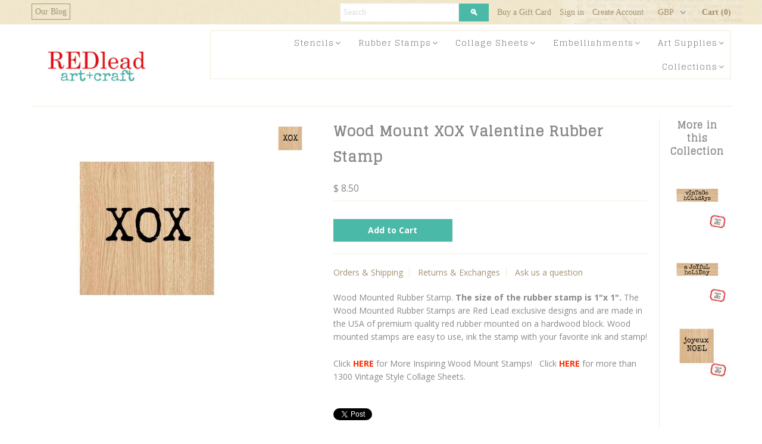

--- FILE ---
content_type: text/html; charset=utf-8
request_url: https://www.redleadpaperworks.com/collections/wood-mounted-rubber-stamps/products/wood-mount-xox-valentine-rubber-stamp
body_size: 22167
content:
<!DOCTYPE html>
<!--[if lt IE 7 ]><html class="ie ie6" lang="en"> <![endif]-->
<!--[if IE 7 ]><html class="ie ie7" lang="en"> <![endif]-->
<!--[if IE 8 ]><html class="ie ie8" lang="en"> <![endif]-->
<!--[if (gte IE 9)|!(IE)]><!--><html lang="en"> <!--<![endif]-->
<head>

  <meta charset="utf-8" />
<meta name="google-site-verification" content="7VOrH_j3GRyjjtQ-Wbs_j9aHgV2ToH2M4cVIMoZDOxs" />
  
    

  
  
  <link href='//fonts.googleapis.com/css?family=Glegoo' rel='stylesheet' type='text/css'>
  

  
    

  
     

  
     

  
    

  
       

  
  
  <link href='//fonts.googleapis.com/css?family=Open+Sans:400,300,700' rel='stylesheet' type='text/css'>
    

  
  

  
  

  
      

  
   

  
     

  
   

  <!-- Basic Page Needs
================================================== -->

  <title>
    Wood Mount XOX Valentine Rubber Stamp
</title>


    <meta name="description" content="Wood Mounted Rubber Stamp.The size of the rubber stamp is 1&quot;x">

  <link rel="canonical" href="https://www.redleadpaperworks.com/products/wood-mount-xox-valentine-rubber-stamp" />

  <!-- CSS
================================================== -->


  <link href="//www.redleadpaperworks.com/cdn/shop/t/11/assets/stylesheet.css?v=100994418915294575961696630540" rel="stylesheet" type="text/css" media="all" />
  <link href="//www.redleadpaperworks.com/cdn/shop/t/11/assets/flexslider.css?v=22349672202408918491644881950" rel="stylesheet" type="text/css" media="all" />
  <link href="//www.redleadpaperworks.com/cdn/shop/t/11/assets/queries.css?v=113758790131072321281644881927" rel="stylesheet" type="text/css" media="all" />
  <link href="//www.redleadpaperworks.com/cdn/shop/t/11/assets/jquery.fancybox.css?v=4169315392266920931696630540" rel="stylesheet" type="text/css" media="all" />
  <link href="//www.redleadpaperworks.com/cdn/shop/t/11/assets/font-awesome.css?v=100119216658670325501644881900" rel="stylesheet" type="text/css" media="all" />
  <link href="//www.redleadpaperworks.com/cdn/shop/t/11/assets/custom.css?v=15874478958422388671696630541" rel="stylesheet" type="text/css" media="all" />
  
  <!-- JS
================================================== -->

  <script type="text/javascript" src="//ajax.googleapis.com/ajax/libs/jquery/1.9.1/jquery.min.js"></script>
  <script src="//www.redleadpaperworks.com/cdn/shop/t/11/assets/theme.js?v=85413279493349592931644881950" type="text/javascript"></script>
  <script src="//www.redleadpaperworks.com/cdn/shopifycloud/storefront/assets/themes_support/option_selection-b017cd28.js" type="text/javascript"></script>
  <script src="//www.redleadpaperworks.com/cdn/shop/t/11/assets/jquery.flexslider.js?v=105616106368215232771644881917" type="text/javascript"></script>
  <script src="//www.redleadpaperworks.com/cdn/shop/t/11/assets/select.js?v=35650943047906450611644881931" type="text/javascript"></script>
  <script src="//www.redleadpaperworks.com/cdn/shop/t/11/assets/jquery.fancybox.pack.js?v=98388074616830255951644881917" type="text/javascript"></script>
  <script src="//www.redleadpaperworks.com/cdn/shop/t/11/assets/jquery.mousewheel-3.0.6.pack.js?v=51647933063221024201644881919" type="text/javascript"></script>
  <script src="//www.redleadpaperworks.com/cdn/shop/t/11/assets/jquery.easing.1.3.js?v=172541285191835633401644881914" type="text/javascript"></script>
  <script src="//www.redleadpaperworks.com/cdn/shop/t/11/assets/jquery.placeholder.js?v=23817066470502801731644881919" type="text/javascript"></script>
  <script src="//www.redleadpaperworks.com/cdn/shop/t/11/assets/jquery.fs.shifter.js?v=49917305197206640071644881918" type="text/javascript"></script>
  <script src="//www.redleadpaperworks.com/cdn/shop/t/11/assets/jquery.cookie.js?v=61671871682430135081644881913" type="text/javascript"></script>

  
  <script src="//www.redleadpaperworks.com/cdn/shop/t/11/assets/jquery.zoom.js?v=133502941219315947591644881920" type="text/javascript"></script>
  

  

  <!--[if lt IE 9]>
<script src="//html5shim.googlecode.com/svn/trunk/html5.js"></script>
<![endif]-->

  <meta name="viewport" content="width=device-width, initial-scale=1, maximum-scale=1">

  <!-- Favicons
================================================== -->

  <link rel="shortcut icon" href="//www.redleadpaperworks.com/cdn/shop/t/11/assets/favicon.png?v=146041349696644311531644881898">

  

  <script>window.performance && window.performance.mark && window.performance.mark('shopify.content_for_header.start');</script><meta id="shopify-digital-wallet" name="shopify-digital-wallet" content="/3210021/digital_wallets/dialog">
<meta name="shopify-checkout-api-token" content="c3068b6be02a43082b541cc56dd19812">
<link rel="alternate" type="application/json+oembed" href="https://www.redleadpaperworks.com/products/wood-mount-xox-valentine-rubber-stamp.oembed">
<script async="async" src="/checkouts/internal/preloads.js?locale=en-US"></script>
<script id="shopify-features" type="application/json">{"accessToken":"c3068b6be02a43082b541cc56dd19812","betas":["rich-media-storefront-analytics"],"domain":"www.redleadpaperworks.com","predictiveSearch":true,"shopId":3210021,"locale":"en"}</script>
<script>var Shopify = Shopify || {};
Shopify.shop = "red-lead.myshopify.com";
Shopify.locale = "en";
Shopify.currency = {"active":"USD","rate":"1.0"};
Shopify.country = "US";
Shopify.theme = {"name":"Mr Parker (Pasilobus) -  HC - 14 Feb '22","id":120802607166,"schema_name":null,"schema_version":null,"theme_store_id":567,"role":"main"};
Shopify.theme.handle = "null";
Shopify.theme.style = {"id":null,"handle":null};
Shopify.cdnHost = "www.redleadpaperworks.com/cdn";
Shopify.routes = Shopify.routes || {};
Shopify.routes.root = "/";</script>
<script type="module">!function(o){(o.Shopify=o.Shopify||{}).modules=!0}(window);</script>
<script>!function(o){function n(){var o=[];function n(){o.push(Array.prototype.slice.apply(arguments))}return n.q=o,n}var t=o.Shopify=o.Shopify||{};t.loadFeatures=n(),t.autoloadFeatures=n()}(window);</script>
<script id="shop-js-analytics" type="application/json">{"pageType":"product"}</script>
<script defer="defer" async type="module" src="//www.redleadpaperworks.com/cdn/shopifycloud/shop-js/modules/v2/client.init-shop-cart-sync_BT-GjEfc.en.esm.js"></script>
<script defer="defer" async type="module" src="//www.redleadpaperworks.com/cdn/shopifycloud/shop-js/modules/v2/chunk.common_D58fp_Oc.esm.js"></script>
<script defer="defer" async type="module" src="//www.redleadpaperworks.com/cdn/shopifycloud/shop-js/modules/v2/chunk.modal_xMitdFEc.esm.js"></script>
<script type="module">
  await import("//www.redleadpaperworks.com/cdn/shopifycloud/shop-js/modules/v2/client.init-shop-cart-sync_BT-GjEfc.en.esm.js");
await import("//www.redleadpaperworks.com/cdn/shopifycloud/shop-js/modules/v2/chunk.common_D58fp_Oc.esm.js");
await import("//www.redleadpaperworks.com/cdn/shopifycloud/shop-js/modules/v2/chunk.modal_xMitdFEc.esm.js");

  window.Shopify.SignInWithShop?.initShopCartSync?.({"fedCMEnabled":true,"windoidEnabled":true});

</script>
<script id="__st">var __st={"a":3210021,"offset":-21600,"reqid":"42e37ef0-336d-4cc4-a83f-4d688aa63acc-1769053249","pageurl":"www.redleadpaperworks.com\/collections\/wood-mounted-rubber-stamps\/products\/wood-mount-xox-valentine-rubber-stamp","u":"b55ef7a715c6","p":"product","rtyp":"product","rid":8070301548862};</script>
<script>window.ShopifyPaypalV4VisibilityTracking = true;</script>
<script id="captcha-bootstrap">!function(){'use strict';const t='contact',e='account',n='new_comment',o=[[t,t],['blogs',n],['comments',n],[t,'customer']],c=[[e,'customer_login'],[e,'guest_login'],[e,'recover_customer_password'],[e,'create_customer']],r=t=>t.map((([t,e])=>`form[action*='/${t}']:not([data-nocaptcha='true']) input[name='form_type'][value='${e}']`)).join(','),a=t=>()=>t?[...document.querySelectorAll(t)].map((t=>t.form)):[];function s(){const t=[...o],e=r(t);return a(e)}const i='password',u='form_key',d=['recaptcha-v3-token','g-recaptcha-response','h-captcha-response',i],f=()=>{try{return window.sessionStorage}catch{return}},m='__shopify_v',_=t=>t.elements[u];function p(t,e,n=!1){try{const o=window.sessionStorage,c=JSON.parse(o.getItem(e)),{data:r}=function(t){const{data:e,action:n}=t;return t[m]||n?{data:e,action:n}:{data:t,action:n}}(c);for(const[e,n]of Object.entries(r))t.elements[e]&&(t.elements[e].value=n);n&&o.removeItem(e)}catch(o){console.error('form repopulation failed',{error:o})}}const l='form_type',E='cptcha';function T(t){t.dataset[E]=!0}const w=window,h=w.document,L='Shopify',v='ce_forms',y='captcha';let A=!1;((t,e)=>{const n=(g='f06e6c50-85a8-45c8-87d0-21a2b65856fe',I='https://cdn.shopify.com/shopifycloud/storefront-forms-hcaptcha/ce_storefront_forms_captcha_hcaptcha.v1.5.2.iife.js',D={infoText:'Protected by hCaptcha',privacyText:'Privacy',termsText:'Terms'},(t,e,n)=>{const o=w[L][v],c=o.bindForm;if(c)return c(t,g,e,D).then(n);var r;o.q.push([[t,g,e,D],n]),r=I,A||(h.body.append(Object.assign(h.createElement('script'),{id:'captcha-provider',async:!0,src:r})),A=!0)});var g,I,D;w[L]=w[L]||{},w[L][v]=w[L][v]||{},w[L][v].q=[],w[L][y]=w[L][y]||{},w[L][y].protect=function(t,e){n(t,void 0,e),T(t)},Object.freeze(w[L][y]),function(t,e,n,w,h,L){const[v,y,A,g]=function(t,e,n){const i=e?o:[],u=t?c:[],d=[...i,...u],f=r(d),m=r(i),_=r(d.filter((([t,e])=>n.includes(e))));return[a(f),a(m),a(_),s()]}(w,h,L),I=t=>{const e=t.target;return e instanceof HTMLFormElement?e:e&&e.form},D=t=>v().includes(t);t.addEventListener('submit',(t=>{const e=I(t);if(!e)return;const n=D(e)&&!e.dataset.hcaptchaBound&&!e.dataset.recaptchaBound,o=_(e),c=g().includes(e)&&(!o||!o.value);(n||c)&&t.preventDefault(),c&&!n&&(function(t){try{if(!f())return;!function(t){const e=f();if(!e)return;const n=_(t);if(!n)return;const o=n.value;o&&e.removeItem(o)}(t);const e=Array.from(Array(32),(()=>Math.random().toString(36)[2])).join('');!function(t,e){_(t)||t.append(Object.assign(document.createElement('input'),{type:'hidden',name:u})),t.elements[u].value=e}(t,e),function(t,e){const n=f();if(!n)return;const o=[...t.querySelectorAll(`input[type='${i}']`)].map((({name:t})=>t)),c=[...d,...o],r={};for(const[a,s]of new FormData(t).entries())c.includes(a)||(r[a]=s);n.setItem(e,JSON.stringify({[m]:1,action:t.action,data:r}))}(t,e)}catch(e){console.error('failed to persist form',e)}}(e),e.submit())}));const S=(t,e)=>{t&&!t.dataset[E]&&(n(t,e.some((e=>e===t))),T(t))};for(const o of['focusin','change'])t.addEventListener(o,(t=>{const e=I(t);D(e)&&S(e,y())}));const B=e.get('form_key'),M=e.get(l),P=B&&M;t.addEventListener('DOMContentLoaded',(()=>{const t=y();if(P)for(const e of t)e.elements[l].value===M&&p(e,B);[...new Set([...A(),...v().filter((t=>'true'===t.dataset.shopifyCaptcha))])].forEach((e=>S(e,t)))}))}(h,new URLSearchParams(w.location.search),n,t,e,['guest_login'])})(!0,!0)}();</script>
<script integrity="sha256-4kQ18oKyAcykRKYeNunJcIwy7WH5gtpwJnB7kiuLZ1E=" data-source-attribution="shopify.loadfeatures" defer="defer" src="//www.redleadpaperworks.com/cdn/shopifycloud/storefront/assets/storefront/load_feature-a0a9edcb.js" crossorigin="anonymous"></script>
<script data-source-attribution="shopify.dynamic_checkout.dynamic.init">var Shopify=Shopify||{};Shopify.PaymentButton=Shopify.PaymentButton||{isStorefrontPortableWallets:!0,init:function(){window.Shopify.PaymentButton.init=function(){};var t=document.createElement("script");t.src="https://www.redleadpaperworks.com/cdn/shopifycloud/portable-wallets/latest/portable-wallets.en.js",t.type="module",document.head.appendChild(t)}};
</script>
<script data-source-attribution="shopify.dynamic_checkout.buyer_consent">
  function portableWalletsHideBuyerConsent(e){var t=document.getElementById("shopify-buyer-consent"),n=document.getElementById("shopify-subscription-policy-button");t&&n&&(t.classList.add("hidden"),t.setAttribute("aria-hidden","true"),n.removeEventListener("click",e))}function portableWalletsShowBuyerConsent(e){var t=document.getElementById("shopify-buyer-consent"),n=document.getElementById("shopify-subscription-policy-button");t&&n&&(t.classList.remove("hidden"),t.removeAttribute("aria-hidden"),n.addEventListener("click",e))}window.Shopify?.PaymentButton&&(window.Shopify.PaymentButton.hideBuyerConsent=portableWalletsHideBuyerConsent,window.Shopify.PaymentButton.showBuyerConsent=portableWalletsShowBuyerConsent);
</script>
<script data-source-attribution="shopify.dynamic_checkout.cart.bootstrap">document.addEventListener("DOMContentLoaded",(function(){function t(){return document.querySelector("shopify-accelerated-checkout-cart, shopify-accelerated-checkout")}if(t())Shopify.PaymentButton.init();else{new MutationObserver((function(e,n){t()&&(Shopify.PaymentButton.init(),n.disconnect())})).observe(document.body,{childList:!0,subtree:!0})}}));
</script>
<link id="shopify-accelerated-checkout-styles" rel="stylesheet" media="screen" href="https://www.redleadpaperworks.com/cdn/shopifycloud/portable-wallets/latest/accelerated-checkout-backwards-compat.css" crossorigin="anonymous">
<style id="shopify-accelerated-checkout-cart">
        #shopify-buyer-consent {
  margin-top: 1em;
  display: inline-block;
  width: 100%;
}

#shopify-buyer-consent.hidden {
  display: none;
}

#shopify-subscription-policy-button {
  background: none;
  border: none;
  padding: 0;
  text-decoration: underline;
  font-size: inherit;
  cursor: pointer;
}

#shopify-subscription-policy-button::before {
  box-shadow: none;
}

      </style>

<script>window.performance && window.performance.mark && window.performance.mark('shopify.content_for_header.end');</script>

  

<!-- BEGIN app block: shopify://apps/seo-manager-venntov/blocks/seomanager/c54c366f-d4bb-4d52-8d2f-dd61ce8e7e12 --><!-- BEGIN app snippet: SEOManager4 -->
<meta name='seomanager' content='4.0.5' /> 


<script>
	function sm_htmldecode(str) {
		var txt = document.createElement('textarea');
		txt.innerHTML = str;
		return txt.value;
	}

	var venntov_title = sm_htmldecode("Wood Mount XOX Valentine Rubber Stamp");
	var venntov_description = sm_htmldecode("Wood Mounted Rubber Stamp.The size of the rubber stamp is 1&quot;x");
	
	if (venntov_title != '') {
		document.title = venntov_title;	
	}
	else {
		document.title = "Wood Mount XOX Valentine Rubber Stamp";	
	}

	if (document.querySelector('meta[name="description"]') == null) {
		var venntov_desc = document.createElement('meta');
		venntov_desc.name = "description";
		venntov_desc.content = venntov_description;
		var venntov_head = document.head;
		venntov_head.appendChild(venntov_desc);
	} else {
		document.querySelector('meta[name="description"]').setAttribute("content", venntov_description);
	}
</script>

<script>
	var venntov_robotVals = "index, follow, max-image-preview:large, max-snippet:-1, max-video-preview:-1";
	if (venntov_robotVals !== "") {
		document.querySelectorAll("[name='robots']").forEach(e => e.remove());
		var venntov_robotMeta = document.createElement('meta');
		venntov_robotMeta.name = "robots";
		venntov_robotMeta.content = venntov_robotVals;
		var venntov_head = document.head;
		venntov_head.appendChild(venntov_robotMeta);
	}
</script>

<script>
	var venntov_googleVals = "";
	if (venntov_googleVals !== "") {
		document.querySelectorAll("[name='google']").forEach(e => e.remove());
		var venntov_googleMeta = document.createElement('meta');
		venntov_googleMeta.name = "google";
		venntov_googleMeta.content = venntov_googleVals;
		var venntov_head = document.head;
		venntov_head.appendChild(venntov_googleMeta);
	}
	</script><meta name="google-site-verification" content="7VOrH_j3GRyjjtQ-Wbs_j9aHgV2ToH2M4cVIMoZDOxs" />
	<!-- JSON-LD support -->
			<script type="application/ld+json">
			{
				"@context": "https://schema.org",
				"@id": "https://www.redleadpaperworks.com/products/wood-mount-xox-valentine-rubber-stamp",
				"@type": "Product","sku": 44310962209086,"mpn": 44310962209086,"brand": {
					"@type": "Brand",
					"name": "Red Lead Paperworks"
				},
				"description": "Wood Mounted Rubber Stamp. The size of the rubber stamp is 1\"x 1\". The Wood Mounted Rubber Stamps are Red Lead exclusive designs and are made in the USA of premium quality red rubber mounted on a hardwood block. Wood mounted stamps are easy to use, ink the stamp with your favorite ink and stamp!\nClick HERE for More Inspiring Wood Mount Stamps!   Click HERE for more than 1300 Vintage Style Collage Sheets.",
				"url": "https://www.redleadpaperworks.com/products/wood-mount-xox-valentine-rubber-stamp",
				"name": "Wood Mount XOX Valentine Rubber Stamp","image": "https://www.redleadpaperworks.com/cdn/shop/products/Wood-Mount-XOX.jpg?v=1673558009&width=1024","offers": [{
							"@type": "Offer",
							"availability": "https://schema.org/InStock",
							"itemCondition": "https://schema.org/NewCondition",
							"priceCurrency": "USD",
							"price": "8.50",
							"priceValidUntil": "2027-01-21",
							"url": "https://www.redleadpaperworks.com/products/wood-mount-xox-valentine-rubber-stamp?variant=44310962209086",
							"checkoutPageURLTemplate": "https://www.redleadpaperworks.com/cart/add?id=44310962209086&quantity=1",
								"image": "https://www.redleadpaperworks.com/cdn/shop/products/Wood-Mount-XOX.jpg?v=1673558009&width=1024",
							"mpn": 44310962209086,
								"sku": "44310962209086",
							"seller": {
								"@type": "Organization",
								"name": "Red Lead"
							}
						}]}
			</script>
<script type="application/ld+json">
				{
					"@context": "http://schema.org",
					"@type": "BreadcrumbList",
					"name": "Breadcrumbs",
					"itemListElement": [{
								"@type": "ListItem",
								"position": 1,
								"name": "Wood Mounted Rubber Stamps",
								"item": "https://www.redleadpaperworks.com/collections/wood-mounted-rubber-stamps"
							},{
							"@type": "ListItem",
							"position": 2,
							"name": "Wood Mount XOX Valentine Rubber Stamp",
							"item": "https://www.redleadpaperworks.com/collections/wood-mounted-rubber-stamps/products/wood-mount-xox-valentine-rubber-stamp"
						}]
				}
				</script>
<!-- 524F4D20383A3331 --><!-- END app snippet -->

<!-- END app block --><link href="https://monorail-edge.shopifysvc.com" rel="dns-prefetch">
<script>(function(){if ("sendBeacon" in navigator && "performance" in window) {try {var session_token_from_headers = performance.getEntriesByType('navigation')[0].serverTiming.find(x => x.name == '_s').description;} catch {var session_token_from_headers = undefined;}var session_cookie_matches = document.cookie.match(/_shopify_s=([^;]*)/);var session_token_from_cookie = session_cookie_matches && session_cookie_matches.length === 2 ? session_cookie_matches[1] : "";var session_token = session_token_from_headers || session_token_from_cookie || "";function handle_abandonment_event(e) {var entries = performance.getEntries().filter(function(entry) {return /monorail-edge.shopifysvc.com/.test(entry.name);});if (!window.abandonment_tracked && entries.length === 0) {window.abandonment_tracked = true;var currentMs = Date.now();var navigation_start = performance.timing.navigationStart;var payload = {shop_id: 3210021,url: window.location.href,navigation_start,duration: currentMs - navigation_start,session_token,page_type: "product"};window.navigator.sendBeacon("https://monorail-edge.shopifysvc.com/v1/produce", JSON.stringify({schema_id: "online_store_buyer_site_abandonment/1.1",payload: payload,metadata: {event_created_at_ms: currentMs,event_sent_at_ms: currentMs}}));}}window.addEventListener('pagehide', handle_abandonment_event);}}());</script>
<script id="web-pixels-manager-setup">(function e(e,d,r,n,o){if(void 0===o&&(o={}),!Boolean(null===(a=null===(i=window.Shopify)||void 0===i?void 0:i.analytics)||void 0===a?void 0:a.replayQueue)){var i,a;window.Shopify=window.Shopify||{};var t=window.Shopify;t.analytics=t.analytics||{};var s=t.analytics;s.replayQueue=[],s.publish=function(e,d,r){return s.replayQueue.push([e,d,r]),!0};try{self.performance.mark("wpm:start")}catch(e){}var l=function(){var e={modern:/Edge?\/(1{2}[4-9]|1[2-9]\d|[2-9]\d{2}|\d{4,})\.\d+(\.\d+|)|Firefox\/(1{2}[4-9]|1[2-9]\d|[2-9]\d{2}|\d{4,})\.\d+(\.\d+|)|Chrom(ium|e)\/(9{2}|\d{3,})\.\d+(\.\d+|)|(Maci|X1{2}).+ Version\/(15\.\d+|(1[6-9]|[2-9]\d|\d{3,})\.\d+)([,.]\d+|)( \(\w+\)|)( Mobile\/\w+|) Safari\/|Chrome.+OPR\/(9{2}|\d{3,})\.\d+\.\d+|(CPU[ +]OS|iPhone[ +]OS|CPU[ +]iPhone|CPU IPhone OS|CPU iPad OS)[ +]+(15[._]\d+|(1[6-9]|[2-9]\d|\d{3,})[._]\d+)([._]\d+|)|Android:?[ /-](13[3-9]|1[4-9]\d|[2-9]\d{2}|\d{4,})(\.\d+|)(\.\d+|)|Android.+Firefox\/(13[5-9]|1[4-9]\d|[2-9]\d{2}|\d{4,})\.\d+(\.\d+|)|Android.+Chrom(ium|e)\/(13[3-9]|1[4-9]\d|[2-9]\d{2}|\d{4,})\.\d+(\.\d+|)|SamsungBrowser\/([2-9]\d|\d{3,})\.\d+/,legacy:/Edge?\/(1[6-9]|[2-9]\d|\d{3,})\.\d+(\.\d+|)|Firefox\/(5[4-9]|[6-9]\d|\d{3,})\.\d+(\.\d+|)|Chrom(ium|e)\/(5[1-9]|[6-9]\d|\d{3,})\.\d+(\.\d+|)([\d.]+$|.*Safari\/(?![\d.]+ Edge\/[\d.]+$))|(Maci|X1{2}).+ Version\/(10\.\d+|(1[1-9]|[2-9]\d|\d{3,})\.\d+)([,.]\d+|)( \(\w+\)|)( Mobile\/\w+|) Safari\/|Chrome.+OPR\/(3[89]|[4-9]\d|\d{3,})\.\d+\.\d+|(CPU[ +]OS|iPhone[ +]OS|CPU[ +]iPhone|CPU IPhone OS|CPU iPad OS)[ +]+(10[._]\d+|(1[1-9]|[2-9]\d|\d{3,})[._]\d+)([._]\d+|)|Android:?[ /-](13[3-9]|1[4-9]\d|[2-9]\d{2}|\d{4,})(\.\d+|)(\.\d+|)|Mobile Safari.+OPR\/([89]\d|\d{3,})\.\d+\.\d+|Android.+Firefox\/(13[5-9]|1[4-9]\d|[2-9]\d{2}|\d{4,})\.\d+(\.\d+|)|Android.+Chrom(ium|e)\/(13[3-9]|1[4-9]\d|[2-9]\d{2}|\d{4,})\.\d+(\.\d+|)|Android.+(UC? ?Browser|UCWEB|U3)[ /]?(15\.([5-9]|\d{2,})|(1[6-9]|[2-9]\d|\d{3,})\.\d+)\.\d+|SamsungBrowser\/(5\.\d+|([6-9]|\d{2,})\.\d+)|Android.+MQ{2}Browser\/(14(\.(9|\d{2,})|)|(1[5-9]|[2-9]\d|\d{3,})(\.\d+|))(\.\d+|)|K[Aa][Ii]OS\/(3\.\d+|([4-9]|\d{2,})\.\d+)(\.\d+|)/},d=e.modern,r=e.legacy,n=navigator.userAgent;return n.match(d)?"modern":n.match(r)?"legacy":"unknown"}(),u="modern"===l?"modern":"legacy",c=(null!=n?n:{modern:"",legacy:""})[u],f=function(e){return[e.baseUrl,"/wpm","/b",e.hashVersion,"modern"===e.buildTarget?"m":"l",".js"].join("")}({baseUrl:d,hashVersion:r,buildTarget:u}),m=function(e){var d=e.version,r=e.bundleTarget,n=e.surface,o=e.pageUrl,i=e.monorailEndpoint;return{emit:function(e){var a=e.status,t=e.errorMsg,s=(new Date).getTime(),l=JSON.stringify({metadata:{event_sent_at_ms:s},events:[{schema_id:"web_pixels_manager_load/3.1",payload:{version:d,bundle_target:r,page_url:o,status:a,surface:n,error_msg:t},metadata:{event_created_at_ms:s}}]});if(!i)return console&&console.warn&&console.warn("[Web Pixels Manager] No Monorail endpoint provided, skipping logging."),!1;try{return self.navigator.sendBeacon.bind(self.navigator)(i,l)}catch(e){}var u=new XMLHttpRequest;try{return u.open("POST",i,!0),u.setRequestHeader("Content-Type","text/plain"),u.send(l),!0}catch(e){return console&&console.warn&&console.warn("[Web Pixels Manager] Got an unhandled error while logging to Monorail."),!1}}}}({version:r,bundleTarget:l,surface:e.surface,pageUrl:self.location.href,monorailEndpoint:e.monorailEndpoint});try{o.browserTarget=l,function(e){var d=e.src,r=e.async,n=void 0===r||r,o=e.onload,i=e.onerror,a=e.sri,t=e.scriptDataAttributes,s=void 0===t?{}:t,l=document.createElement("script"),u=document.querySelector("head"),c=document.querySelector("body");if(l.async=n,l.src=d,a&&(l.integrity=a,l.crossOrigin="anonymous"),s)for(var f in s)if(Object.prototype.hasOwnProperty.call(s,f))try{l.dataset[f]=s[f]}catch(e){}if(o&&l.addEventListener("load",o),i&&l.addEventListener("error",i),u)u.appendChild(l);else{if(!c)throw new Error("Did not find a head or body element to append the script");c.appendChild(l)}}({src:f,async:!0,onload:function(){if(!function(){var e,d;return Boolean(null===(d=null===(e=window.Shopify)||void 0===e?void 0:e.analytics)||void 0===d?void 0:d.initialized)}()){var d=window.webPixelsManager.init(e)||void 0;if(d){var r=window.Shopify.analytics;r.replayQueue.forEach((function(e){var r=e[0],n=e[1],o=e[2];d.publishCustomEvent(r,n,o)})),r.replayQueue=[],r.publish=d.publishCustomEvent,r.visitor=d.visitor,r.initialized=!0}}},onerror:function(){return m.emit({status:"failed",errorMsg:"".concat(f," has failed to load")})},sri:function(e){var d=/^sha384-[A-Za-z0-9+/=]+$/;return"string"==typeof e&&d.test(e)}(c)?c:"",scriptDataAttributes:o}),m.emit({status:"loading"})}catch(e){m.emit({status:"failed",errorMsg:(null==e?void 0:e.message)||"Unknown error"})}}})({shopId: 3210021,storefrontBaseUrl: "https://www.redleadpaperworks.com",extensionsBaseUrl: "https://extensions.shopifycdn.com/cdn/shopifycloud/web-pixels-manager",monorailEndpoint: "https://monorail-edge.shopifysvc.com/unstable/produce_batch",surface: "storefront-renderer",enabledBetaFlags: ["2dca8a86"],webPixelsConfigList: [{"id":"141623614","eventPayloadVersion":"v1","runtimeContext":"LAX","scriptVersion":"1","type":"CUSTOM","privacyPurposes":["ANALYTICS"],"name":"Google Analytics tag (migrated)"},{"id":"shopify-app-pixel","configuration":"{}","eventPayloadVersion":"v1","runtimeContext":"STRICT","scriptVersion":"0450","apiClientId":"shopify-pixel","type":"APP","privacyPurposes":["ANALYTICS","MARKETING"]},{"id":"shopify-custom-pixel","eventPayloadVersion":"v1","runtimeContext":"LAX","scriptVersion":"0450","apiClientId":"shopify-pixel","type":"CUSTOM","privacyPurposes":["ANALYTICS","MARKETING"]}],isMerchantRequest: false,initData: {"shop":{"name":"Red Lead","paymentSettings":{"currencyCode":"USD"},"myshopifyDomain":"red-lead.myshopify.com","countryCode":"US","storefrontUrl":"https:\/\/www.redleadpaperworks.com"},"customer":null,"cart":null,"checkout":null,"productVariants":[{"price":{"amount":8.5,"currencyCode":"USD"},"product":{"title":"Wood Mount XOX Valentine Rubber Stamp","vendor":"Red Lead Paperworks","id":"8070301548862","untranslatedTitle":"Wood Mount XOX Valentine Rubber Stamp","url":"\/products\/wood-mount-xox-valentine-rubber-stamp","type":"Valentine Rubber Stamps"},"id":"44310962209086","image":{"src":"\/\/www.redleadpaperworks.com\/cdn\/shop\/products\/Wood-Mount-XOX.jpg?v=1673558009"},"sku":"","title":"Default Title","untranslatedTitle":"Default Title"}],"purchasingCompany":null},},"https://www.redleadpaperworks.com/cdn","fcfee988w5aeb613cpc8e4bc33m6693e112",{"modern":"","legacy":""},{"shopId":"3210021","storefrontBaseUrl":"https:\/\/www.redleadpaperworks.com","extensionBaseUrl":"https:\/\/extensions.shopifycdn.com\/cdn\/shopifycloud\/web-pixels-manager","surface":"storefront-renderer","enabledBetaFlags":"[\"2dca8a86\"]","isMerchantRequest":"false","hashVersion":"fcfee988w5aeb613cpc8e4bc33m6693e112","publish":"custom","events":"[[\"page_viewed\",{}],[\"product_viewed\",{\"productVariant\":{\"price\":{\"amount\":8.5,\"currencyCode\":\"USD\"},\"product\":{\"title\":\"Wood Mount XOX Valentine Rubber Stamp\",\"vendor\":\"Red Lead Paperworks\",\"id\":\"8070301548862\",\"untranslatedTitle\":\"Wood Mount XOX Valentine Rubber Stamp\",\"url\":\"\/products\/wood-mount-xox-valentine-rubber-stamp\",\"type\":\"Valentine Rubber Stamps\"},\"id\":\"44310962209086\",\"image\":{\"src\":\"\/\/www.redleadpaperworks.com\/cdn\/shop\/products\/Wood-Mount-XOX.jpg?v=1673558009\"},\"sku\":\"\",\"title\":\"Default Title\",\"untranslatedTitle\":\"Default Title\"}}]]"});</script><script>
  window.ShopifyAnalytics = window.ShopifyAnalytics || {};
  window.ShopifyAnalytics.meta = window.ShopifyAnalytics.meta || {};
  window.ShopifyAnalytics.meta.currency = 'USD';
  var meta = {"product":{"id":8070301548862,"gid":"gid:\/\/shopify\/Product\/8070301548862","vendor":"Red Lead Paperworks","type":"Valentine Rubber Stamps","handle":"wood-mount-xox-valentine-rubber-stamp","variants":[{"id":44310962209086,"price":850,"name":"Wood Mount XOX Valentine Rubber Stamp","public_title":null,"sku":""}],"remote":false},"page":{"pageType":"product","resourceType":"product","resourceId":8070301548862,"requestId":"42e37ef0-336d-4cc4-a83f-4d688aa63acc-1769053249"}};
  for (var attr in meta) {
    window.ShopifyAnalytics.meta[attr] = meta[attr];
  }
</script>
<script class="analytics">
  (function () {
    var customDocumentWrite = function(content) {
      var jquery = null;

      if (window.jQuery) {
        jquery = window.jQuery;
      } else if (window.Checkout && window.Checkout.$) {
        jquery = window.Checkout.$;
      }

      if (jquery) {
        jquery('body').append(content);
      }
    };

    var hasLoggedConversion = function(token) {
      if (token) {
        return document.cookie.indexOf('loggedConversion=' + token) !== -1;
      }
      return false;
    }

    var setCookieIfConversion = function(token) {
      if (token) {
        var twoMonthsFromNow = new Date(Date.now());
        twoMonthsFromNow.setMonth(twoMonthsFromNow.getMonth() + 2);

        document.cookie = 'loggedConversion=' + token + '; expires=' + twoMonthsFromNow;
      }
    }

    var trekkie = window.ShopifyAnalytics.lib = window.trekkie = window.trekkie || [];
    if (trekkie.integrations) {
      return;
    }
    trekkie.methods = [
      'identify',
      'page',
      'ready',
      'track',
      'trackForm',
      'trackLink'
    ];
    trekkie.factory = function(method) {
      return function() {
        var args = Array.prototype.slice.call(arguments);
        args.unshift(method);
        trekkie.push(args);
        return trekkie;
      };
    };
    for (var i = 0; i < trekkie.methods.length; i++) {
      var key = trekkie.methods[i];
      trekkie[key] = trekkie.factory(key);
    }
    trekkie.load = function(config) {
      trekkie.config = config || {};
      trekkie.config.initialDocumentCookie = document.cookie;
      var first = document.getElementsByTagName('script')[0];
      var script = document.createElement('script');
      script.type = 'text/javascript';
      script.onerror = function(e) {
        var scriptFallback = document.createElement('script');
        scriptFallback.type = 'text/javascript';
        scriptFallback.onerror = function(error) {
                var Monorail = {
      produce: function produce(monorailDomain, schemaId, payload) {
        var currentMs = new Date().getTime();
        var event = {
          schema_id: schemaId,
          payload: payload,
          metadata: {
            event_created_at_ms: currentMs,
            event_sent_at_ms: currentMs
          }
        };
        return Monorail.sendRequest("https://" + monorailDomain + "/v1/produce", JSON.stringify(event));
      },
      sendRequest: function sendRequest(endpointUrl, payload) {
        // Try the sendBeacon API
        if (window && window.navigator && typeof window.navigator.sendBeacon === 'function' && typeof window.Blob === 'function' && !Monorail.isIos12()) {
          var blobData = new window.Blob([payload], {
            type: 'text/plain'
          });

          if (window.navigator.sendBeacon(endpointUrl, blobData)) {
            return true;
          } // sendBeacon was not successful

        } // XHR beacon

        var xhr = new XMLHttpRequest();

        try {
          xhr.open('POST', endpointUrl);
          xhr.setRequestHeader('Content-Type', 'text/plain');
          xhr.send(payload);
        } catch (e) {
          console.log(e);
        }

        return false;
      },
      isIos12: function isIos12() {
        return window.navigator.userAgent.lastIndexOf('iPhone; CPU iPhone OS 12_') !== -1 || window.navigator.userAgent.lastIndexOf('iPad; CPU OS 12_') !== -1;
      }
    };
    Monorail.produce('monorail-edge.shopifysvc.com',
      'trekkie_storefront_load_errors/1.1',
      {shop_id: 3210021,
      theme_id: 120802607166,
      app_name: "storefront",
      context_url: window.location.href,
      source_url: "//www.redleadpaperworks.com/cdn/s/trekkie.storefront.1bbfab421998800ff09850b62e84b8915387986d.min.js"});

        };
        scriptFallback.async = true;
        scriptFallback.src = '//www.redleadpaperworks.com/cdn/s/trekkie.storefront.1bbfab421998800ff09850b62e84b8915387986d.min.js';
        first.parentNode.insertBefore(scriptFallback, first);
      };
      script.async = true;
      script.src = '//www.redleadpaperworks.com/cdn/s/trekkie.storefront.1bbfab421998800ff09850b62e84b8915387986d.min.js';
      first.parentNode.insertBefore(script, first);
    };
    trekkie.load(
      {"Trekkie":{"appName":"storefront","development":false,"defaultAttributes":{"shopId":3210021,"isMerchantRequest":null,"themeId":120802607166,"themeCityHash":"136033592521832052","contentLanguage":"en","currency":"USD","eventMetadataId":"00bc149a-deaf-4866-ad80-388bb03c5ec8"},"isServerSideCookieWritingEnabled":true,"monorailRegion":"shop_domain","enabledBetaFlags":["65f19447"]},"Session Attribution":{},"S2S":{"facebookCapiEnabled":false,"source":"trekkie-storefront-renderer","apiClientId":580111}}
    );

    var loaded = false;
    trekkie.ready(function() {
      if (loaded) return;
      loaded = true;

      window.ShopifyAnalytics.lib = window.trekkie;

      var originalDocumentWrite = document.write;
      document.write = customDocumentWrite;
      try { window.ShopifyAnalytics.merchantGoogleAnalytics.call(this); } catch(error) {};
      document.write = originalDocumentWrite;

      window.ShopifyAnalytics.lib.page(null,{"pageType":"product","resourceType":"product","resourceId":8070301548862,"requestId":"42e37ef0-336d-4cc4-a83f-4d688aa63acc-1769053249","shopifyEmitted":true});

      var match = window.location.pathname.match(/checkouts\/(.+)\/(thank_you|post_purchase)/)
      var token = match? match[1]: undefined;
      if (!hasLoggedConversion(token)) {
        setCookieIfConversion(token);
        window.ShopifyAnalytics.lib.track("Viewed Product",{"currency":"USD","variantId":44310962209086,"productId":8070301548862,"productGid":"gid:\/\/shopify\/Product\/8070301548862","name":"Wood Mount XOX Valentine Rubber Stamp","price":"8.50","sku":"","brand":"Red Lead Paperworks","variant":null,"category":"Valentine Rubber Stamps","nonInteraction":true,"remote":false},undefined,undefined,{"shopifyEmitted":true});
      window.ShopifyAnalytics.lib.track("monorail:\/\/trekkie_storefront_viewed_product\/1.1",{"currency":"USD","variantId":44310962209086,"productId":8070301548862,"productGid":"gid:\/\/shopify\/Product\/8070301548862","name":"Wood Mount XOX Valentine Rubber Stamp","price":"8.50","sku":"","brand":"Red Lead Paperworks","variant":null,"category":"Valentine Rubber Stamps","nonInteraction":true,"remote":false,"referer":"https:\/\/www.redleadpaperworks.com\/collections\/wood-mounted-rubber-stamps\/products\/wood-mount-xox-valentine-rubber-stamp"});
      }
    });


        var eventsListenerScript = document.createElement('script');
        eventsListenerScript.async = true;
        eventsListenerScript.src = "//www.redleadpaperworks.com/cdn/shopifycloud/storefront/assets/shop_events_listener-3da45d37.js";
        document.getElementsByTagName('head')[0].appendChild(eventsListenerScript);

})();</script>
  <script>
  if (!window.ga || (window.ga && typeof window.ga !== 'function')) {
    window.ga = function ga() {
      (window.ga.q = window.ga.q || []).push(arguments);
      if (window.Shopify && window.Shopify.analytics && typeof window.Shopify.analytics.publish === 'function') {
        window.Shopify.analytics.publish("ga_stub_called", {}, {sendTo: "google_osp_migration"});
      }
      console.error("Shopify's Google Analytics stub called with:", Array.from(arguments), "\nSee https://help.shopify.com/manual/promoting-marketing/pixels/pixel-migration#google for more information.");
    };
    if (window.Shopify && window.Shopify.analytics && typeof window.Shopify.analytics.publish === 'function') {
      window.Shopify.analytics.publish("ga_stub_initialized", {}, {sendTo: "google_osp_migration"});
    }
  }
</script>
<script
  defer
  src="https://www.redleadpaperworks.com/cdn/shopifycloud/perf-kit/shopify-perf-kit-3.0.4.min.js"
  data-application="storefront-renderer"
  data-shop-id="3210021"
  data-render-region="gcp-us-central1"
  data-page-type="product"
  data-theme-instance-id="120802607166"
  data-theme-name=""
  data-theme-version=""
  data-monorail-region="shop_domain"
  data-resource-timing-sampling-rate="10"
  data-shs="true"
  data-shs-beacon="true"
  data-shs-export-with-fetch="true"
  data-shs-logs-sample-rate="1"
  data-shs-beacon-endpoint="https://www.redleadpaperworks.com/api/collect"
></script>
</head>

<body class="gridlock shifter product">
  <header>
    <div class="row">
       
      <div id="message" class="desktop-3 mobile-3">
        <a href="/blogs/art-craft-blog" target="_blank" class="blog-button">Our Blog</a> &nbsp; 
      </div>

      <ul id="cart" class="desktop-9 mobile-3">
        <li class="searchbox">
          <form action="/search" method="get">
            <input type="text" name="q" id="q" placeholder="Search" />    
            <input type="submit" class="search-submit" value="&#128269;"/>
          </form>
        </li>
        <li><a href="/products/gift-card">Buy a Gift Card</a></li>
        
        
        <li><a href="/account/login" id="customer_login_link">Sign in</a></li>
        <li><a href="/account/register" id="customer_register_link">Create Account</a></li>
        
        
        
        <li><select id="currencies" name="currencies">
  
  
  <option value="USD" selected="selected">USD</option>
  
    
    <option value="GBP">GBP</option>
    
  
    
  
    
    <option value="EUR">EUR</option>
    
  
</select></li>
        
        <li class="cart-count">
          <a href="/cart"><strong>Cart (0)</strong></a>
        </li>
      </ul> 

      <span class="shifter-handle">Menu</span>

    </div>
  </header>
  <div class="shifter-page">    


    <!-- End Header -->

    <div class="row">
      <div id="navigation">

        <div id="logo" class="desktop-3 tablet-6 mobile-3">
          
          <a href="/"><img src="//www.redleadpaperworks.com/cdn/shop/t/11/assets/logo.png?v=156522426227653333681644881921" alt="Red Lead" /></a>
          
        </div>

        <nav class="desktop-9 tablet-6 mobile-3">
          <ul id="nav">
            
            
            
            <li class="dropdown"><a href="/collections/art-stencils" class="dlink">Stencils</a>
              <ul>
                
                <li><a href="/collections/paper-doll-stencils">Paper Doll Stencils</a></li>
                
                <li><a href="/collections/collage-elements-stencils">Collage Elements Stencils</a></li>
                
                <li><a href="/collections/artful-element-stencils">Artful Element Stencils</a></li>
                
                <li><a href="/collections/inspired-word-stencils">Inspired Word Stencils</a></li>
                
                <li><a href="/collections/bird-stencils">Bird Stencils</a></li>
                
                <li><a href="/collections/flower-stencils">Flower Stencils</a></li>
                
                <li><a href="/collections/birds-nature-stencils">Birds Butterflies Flowers & Nature Stencils</a></li>
                
                <li><a href="/collections/brand-new-art-stencils">Brand New Art Stencils</a></li>
                
                <li><a href="/collections/she-art-stencils">SHE Stencils </a></li>
                
                <li><a href="/collections/by-the-sea">By the Sea Beach Stencils</a></li>
                
                <li><a href="/collections/christmas-stencils">Christmas Stencils </a></li>
                
                <li><a href="/collections/halloween-stencils">Halloween Stencils</a></li>
                
              </ul>
            </li>
            
            
            
            
            <li class="dropdown"><a href="/collections/frontpage" class="dlink">Rubber Stamps</a>
              <ul>
                
                <li><a href="/collections/rubber-stamp-sale">Rubber Stamp Sale!</a></li>
                
                <li><a href="/collections/brand-new-rubber-stamps">Brand New Rubber Stamps</a></li>
                
                <li><a href="/collections/wood-mounted-rubber-stamps">NEW! Wood Mounted Rubber Stamps</a></li>
                
                <li><a href="/collections/valentine-rubber-stamps">Valentine Rubber Stamps</a></li>
                
                <li><a href="/collections/spring-and-easter-rubber-stamps">Spring and Easter Rubber Stamps</a></li>
                
                <li><a href="/collections/jars-cookies-jams-mason-jars-rubber-stamps">Mason Jars, Cookie Jars, Jam Jars Rubber Stamps</a></li>
                
                <li><a href="/collections/sewing-and-stitching-rubber-stamps">Sewing & Stitching Rubber Stamps</a></li>
                
                <li><a href="/collections/bunny-rabbit-rubber-stamps">Bunny Rabbit Rubber Stamps</a></li>
                
                <li><a href="/collections/paper-doll-rubber-stamps">Dolls Dresses and Art Girls Rubber Stamps</a></li>
                
                <li><a href="/collections/tickets-labels-tape-stamps">Tickets Labels & Tape Rubber Stamps</a></li>
                
                <li><a href="/collections/flower-rubber-stamps">Flower Rubber Stamps</a></li>
                
                <li><a href="/collections/bird-rubber-stamps-1">Birds Rubber Stamps</a></li>
                
                <li><a href="/collections/tea-cup-rubber-stamps">Tea Cup Rubber Stamps</a></li>
                
                <li><a href="/collections/wood-mount-quote-rubber-stamps">Wood Mounted Quote Rubber Stamps</a></li>
                
                <li><a href="/collections/mail-art-rubber-stamps">Mail Art Rubber Stamps</a></li>
                
                <li><a href="/collections/art-journal-rubber-stamps">Art Journal Rubber Stamps</a></li>
                
                <li><a href="/collections/new-one-word-wood-mounted-rubber-stamps">New One Word Wood Mounted Rubber Stamps</a></li>
                
                <li><a href="/collections/victorian-lady-rubber-stamps">Victorian Lady Rubber Stamps</a></li>
                
                <li><a href="/collections/bird-rubber-stamps">Birds & Nature Rubber Stamps</a></li>
                
                <li><a href="/collections/artful-elements">Artful Elements Rubber Stamps</a></li>
                
                <li><a href="/collections/inspiring-words-sentiments">Words & Sentiments Rubber Stamps</a></li>
                
                <li><a href="/collections/paris-rubber-stamps">Paris Rubber Stamps</a></li>
                
                <li><a href="/collections/amusing-wood-mounted-word-rubber-stamps">New! Amusing Wood Mount Word Rubber Stamps</a></li>
                
                <li><a href="/collections/by-the-sea-rubber-stamps">By the Sea Rubber Stamps</a></li>
                
                <li><a href="/collections/halloween-rubber-stamps">Halloween Rubber Stamps SALE!</a></li>
                
                <li><a href="/collections/winter-and-holiday-wood-mounted-rubber-stamps">Winter and Holiday Wood Mount Rubber Stamps</a></li>
                
                <li><a href="/collections/christmas-rubber-stamps">Christmas Rubber Stamps</a></li>
                
              </ul>
            </li>
            
            
            
            
            <li class="dropdown"><a href="/collections/printed-collage-sheets" class="dlink">Collage Sheets</a>
              <ul>
                
                <li><a href="/collections/sale-collage-sheet-collections">SALE Collage Sheet Collections</a></li>
                
                <li><a href="/collections/paper-scraps-collage-sheets">Paper Scraps Collage Sheets</a></li>
                
                <li><a href="/collections/paper-doll-collage-sheets">Paper Doll Collage Sheets</a></li>
                
                <li><a href="/collections/new-cut-and-paste-collage-sheets">New! Cut and Paste Collage Sheets</a></li>
                
                <li><a href="/collections/vintage-elements-collage-sheets">Vintage Elements Collage Sheets</a></li>
                
                <li><a href="/collections/whimsical-collage-sheets">Whimsical Collage Sheets</a></li>
                
                <li><a href="/collections/flower-collage-sheets">Flower Collage Sheets</a></li>
                
                <li><a href="/collections/birds-nature-collage-sheets">Birds & Nature Collage Sheets</a></li>
                
                <li><a href="/collections/valentine-s-collage-sheets">Valentine Collage Sheets</a></li>
                
                <li><a href="/collections/cute-valentine-collage-sheets">Cute Valentine Collage Sheets</a></li>
                
                <li><a href="/collections/artist-trading-card-collage-sheets">Artist Trading Card Collage Sheets</a></li>
                
                <li><a href="/collections/ancestor-collage-sheets-1">Ancestors & Old Photos Collage Sheets</a></li>
                
                <li><a href="/collections/artisan-art-start-collage-sheets">Artisan & Art Starts Collage Sheets</a></li>
                
                <li><a href="/collections/by-the-sea-collage-sheets">Beach and By the Sea Collage Sheets</a></li>
                
                <li><a href="/collections/labels-phrases-collage-sheets">Labels & Phrases Collage Sheets</a></li>
                
                <li><a href="/collections/mail-art-collage-sheets">Mail Art Collage Sheets</a></li>
                
                <li><a href="/collections/altoid-shape-collage-sheets">Altoid Shape Collage Sheets</a></li>
                
                <li><a href="/collections/spring-collage-sheets">Spring  Collage Sheets</a></li>
                
                <li><a href="/collections/dress-collage-sheets">Dresses & Sewing Collage Sheets SALE!</a></li>
                
                <li><a href="/collections/pet-pals-collage-sheets">Pet Pals Vintage Collage Sheets</a></li>
                
                <li><a href="/collections/coloring-pages-collage-sheets">Vintage Coloring Pages Collage Sheets</a></li>
                
                <li><a href="/collections/vintage-catalogue-collage-sheets">Vintage Catalogue Collage Sheets</a></li>
                
                <li><a href="/collections/circles-squares-pendant-shape-collage-sheets">Circles Squares & Pendant Collage Sheets </a></li>
                
                <li><a href="/collections/this-that-odds-ends-collage-sheets">This That Odds Ends Collage Sheets</a></li>
                
                <li><a href="/collections/collage-sheets-tags">Art Tags Collage Sheets</a></li>
                
                <li><a href="/collections/antique-style-paper-prints">Antique Style Paper Prints</a></li>
                
                <li><a href="/collections/paris-collage-sheets">Paris Collage Sheets</a></li>
                
                <li><a href="/collections/patchwork-quilt-collage-sheets">Patchwork Quilt Collage Sheets</a></li>
                
                <li><a href="/collections/cute-vintage-birthday-collage-sheets">Cute Vintage Birthday Collage Sheets</a></li>
                
                <li><a href="/collections/cow-girls-cow-boys-collage-sheets-paper-packs">Cow Girls & Cow Boys Collage Sheets & Paper Packs</a></li>
                
                <li><a href="/collections/home-decor-christmas-collage-sheets">Christmas Home Decor Collage Sheets</a></li>
                
                <li><a href="/collections/thanksgiving-collage-sheets">Thanksgiving Collage Sheets</a></li>
                
                <li><a href="/collections/autumn-collage-sheets">Autumn Collage Sheets</a></li>
                
                <li><a href="/collections/halloween-collage-sheets">Halloween Collage Sheets</a></li>
                
                <li><a href="/collections/christmas-collage-sheets">Christmas Collage Sheets</a></li>
                
                <li><a href="/collections/cute-christmas-collage-sheets">Cute Christmas Collage Sheets</a></li>
                
              </ul>
            </li>
            
            
            
            
            <li class="dropdown"><a href="/collections/embellishments" class="dlink">Embellishments</a>
              <ul>
                
                <li><a href="/collections/all-things-houses">All Things Houses</a></li>
                
                <li><a href="/collections/all-things-dresses">All Things Dresses</a></li>
                
                <li><a href="/collections/chipboard-chalkboard-shapes">Creative Chipboard Shapes</a></li>
                
                <li><a href="/collections/christmas-holiday-paper-goods-kits">Christmas & Holiday Paper Goods & Kits</a></li>
                
                <li><a href="/collections/christmas-chipboard">Christmas Chipboard Ornaments</a></li>
                
              </ul>
            </li>
            
            
            
            
            <li class="dropdown"><a href="/collections/art-supplies" class="dlink">Art Supplies</a>
              <ul>
                
                <li><a href="/collections/paper-goods">NEW! Paper Goods</a></li>
                
                <li><a href="/collections/paper-packs-1">Vintage Style Paper Packs</a></li>
                
                <li><a href="/collections/handmade-journals">Handmade Journals </a></li>
                
                <li><a href="/collections/mixed-media-book-kits">Mixed Media Art Kits</a></li>
                
              </ul>
            </li>
            
            
            
            
            <li class="dropdown"><a href="#" class="dlink">Collections</a>
              <ul>
                
                <li><a href="/collections/new-products">New Products</a></li>
                
                <li><a href="/collections/paper-packs-1">Vintage Style Paper Packs</a></li>
                
                <li><a href="/collections/butterflies-gather-here">Butterflies Gather Here!</a></li>
                
                <li><a href="/collections/all-things-sewing">All Things Sewing</a></li>
                
                <li><a href="/collections/make-a-mini-book">Make A Mini Book & Clipboards</a></li>
                
                <li><a href="/collections/here-comes-valentine-s-day">Here Comes Valentine's Day</a></li>
                
                <li><a href="/collections/tea-for-two-tea-time">Tea for Two Tea Time</a></li>
                
                <li><a href="/collections/art-everyday">Art Everyday</a></li>
                
                <li><a href="/collections/all-things-circles">All Things Circles</a></li>
                
                <li><a href="/collections/a-paris-adventure">An Evening in Paris</a></li>
                
                <li><a href="/collections/here-comes-spring">Here Comes Spring</a></li>
                
                <li><a href="/collections/birthday-celebration">Birthday Celebration</a></li>
                
                <li><a href="/collections/stars-all-around">Stars All Around Stamps & Stencils</a></li>
                
                <li><a href="/collections/all-things-houses">All Things Houses</a></li>
                
                <li><a href="/collections/she-rubber-stamps-and-stencils">SHE Rubber Stamps and Stencils</a></li>
                
                <li><a href="/collections/at-the-edge-of-the-forest">At the Edge of the Forest Stamps, Stencils, Collage Sheets</a></li>
                
                <li><a href="/collections/an-artful-jar">An Artful Jar + Video!</a></li>
                
                <li><a href="/collections/seaside-summer">A Seaside Summer</a></li>
                
                <li><a href="/collections/flower-rubber-stamps-and-collage-sheets">All Things Flowers Watch the video</a></li>
                
                <li><a href="/collections/nature-rubber-stamps-and-stencils">Nature Study</a></li>
                
                <li><a href="/collections/make-antique-envelopes-tags">Make Antique Mail Art</a></li>
                
                <li><a href="/collections/all-things-sewing">All Things Sewing</a></li>
                
                <li><a href="/collections/make-altered-halloween-tags">Make Altered Halloween Tags</a></li>
                
                <li><a href="/collections/here-comes-halloween">Here Comes Halloween!</a></li>
                
                <li><a href="/collections/here-comes-christmas">Here Comes Christmas</a></li>
                
                <li><a href="/collections/an-autumn-day">An Autumn Day</a></li>
                
                <li><a href="/collections/an-autumn-road-trip">An Autumn Road Trip</a></li>
                
              </ul>
            </li>
            
            
          </ul>
        </nav>
      </div>
    </div>


    <div id="content" class="row">
      <div class="desktop-12 mobile-3" id="nav-border"></div>
      <!-- Hide Breadcrumbs from homepage -->
      
      
      
      <div itemscope itemtype="http://schema.org/Product" id="product-8070301548862" class="product-page">

  <meta itemprop="url" content="https://www.redleadpaperworks.com/products/wood-mount-xox-valentine-rubber-stamp">
  <meta itemprop="image" content="//www.redleadpaperworks.com/cdn/shop/products/Wood-Mount-XOX_grande.jpg?v=1673558009">

  <div id="product-photos" class="desktop-5 tablet-half mobile-3">

    
    
    <div class="bigimage desktop-10">
       <a class="feature_img fancybox" href="//www.redleadpaperworks.com/cdn/shop/products/Wood-Mount-XOX.jpg?v=1673558009" data-image-id="40165808832830" class="clicker"  data-fancybox-group="gallery" >
   
          <img id="8070301548862" src="//www.redleadpaperworks.com/cdn/shop/products/Wood-Mount-XOX.jpg?v=1673558009" alt='Valentine Wood Mounted Rubber Stamps' title="Wood Mount XOX Valentine Rubber Stamp"/>
           </a>
          </div>
  
       
    <a href="//www.redleadpaperworks.com/cdn/shop/products/Wood-Mount-XOX.jpg?v=1673558009" data-image-id="40165808832830" class="clicker fancybox"  data-fancybox-group="gallery" >
      <img class="thumbnail desktop-2" src="//www.redleadpaperworks.com/cdn/shop/products/Wood-Mount-XOX_medium.jpg?v=1673558009" data-image-id="40165808832830" alt="Valentine Wood Mounted Rubber Stamps" />
    </a>
     
  </div>

  <script type="text/javascript">
    $(document).ready(function(){
     		
      $('a.clicker').click(function() {
        var newImage = $(this).attr('href');
        $( '.bigimage img' ).attr({ src: newImage }); 
        $( '.feature_img' ).attr({
                                href: newImage
                              });
        return false;
      });

    });    
  </script>

  <div id="product-right" class="desktop-7 tablet-half mobile-3">
    <div id="product-description" class="desktop-10 tablet-6 mobile-3">
      
     <h1 itemprop="name">Wood Mount XOX Valentine Rubber Stamp</h1>
      <div itemprop="offers" itemscope itemtype="http://schema.org/Offer">
      <p id="product-price">
        
        
        <span class="product-price" itemprop="price">$ 8.50</span>
        
        
      </p>  

      <meta itemprop="priceCurrency" content="USD">
      <link itemprop="availability" href="http://schema.org/InStock">
      
      <form action="/cart/add" method="post" data-money-format="$ {{amount}}" id="product-form-8070301548862" >
  
  <div class="what-is-it">
    
  </div>
  <div class="product-variants"></div><!-- product variants -->  
  <input  type="hidden" id="" name="id" data-sku="" value="44310962209086" />    
  
  
  
  <input type="submit" name="button" class="add clearfix" value="Add to Cart" />
  
  
  
  
</form>    



<ul id="popups">
  <li class="first"><a href="#pop-one" class="fancybox">Orders & Shipping</a></li>
  <li><a href="#pop-two" class="fancybox">Returns & Exchanges</a></li>
  
  <li class="last"><a href="#pop-four" class="fancybox">Ask us a question</a></li>
</ul>
<div id="pop-one" style="display: none"><p><span style="color: #ff2a00;"><strong>At this time we are NOT shipping international orders.</strong></span></p>
<p><span style="color: #ff2a00;"><strong>We are not responsible for any orders that are lost or damaged once the package leaves our Kirkwood Mo. location.</strong></span></p>
<p><span> </span>How<span style="color: #000000;"> long will it take to receive my order?  </span><strong><span style="color: #ff2a00;">Due to Covid-19 shipping estimates can no longer be guaranteed. </span>           </strong></p>
<ul>
<li><span style="line-height: 1.2; color: #000000;">Most orders shipped within the United States from  our Kirkwood Mo. location will ship within 3-5 business days.</span></li>
<li>
<span style="line-height: 1.2; color: #000000;"></span><span style="color: #000000;"><strong><span style="line-height: 1.2;">Shipping costs are based on the dollar amount of your order.</span></strong></span>
</li>
<li><span style="line-height: 1.2; color: #000000;">The shipping charge for orders in the United States  that are  $1.00 - $25.00 is $4.95.</span></li>
<li><span style="line-height: 1.2; color: #000000;">The shipping charge for orders in the United States that are $25.01 - $50.00 is $6.95.</span></li>
<li><span style="line-height: 1.2; color: #000000;">The shipping charge for orders in the United States  that are over $50.01 is $7.95.</span></li>
</ul>
<ul>
<li><span style="line-height: 1.2; color: #000000;">The shipping charge for orders to Canada is $18.95.</span></li>
<li><span style="line-height: 1.2; color: #000000;">Please allow 24 business days for orders to Canada.</span></li>
</ul>
<ul>
<li><span style="line-height: 1.2; color: #000000;">The shipping charge for International orders is $28.95.</span></li>
<li><span style="line-height: 1.2; color: #000000;">Please allow 30 business days for international orders.  The United States Post Office does not offer tracking or delivery confirmation services for international deliveries. </span></li>
<li><span style="color: #ff2a00;"><strong><span style="line-height: 1.2;">All International customers please note: We are required by law to complete all customs forms accurately.  You are responsible for any duties, taxes, or custom fees upon delivery.</span></strong></span></li>
</ul>
<p><span style="line-height: 1.2; color: #000000;">We ship all packages worldwide with the United States Post Office - USPS.  </span></p>
<p><span style="line-height: 1.2; color: #000000;">Your shipping charges will  be displayed on your invoice before you confirm your order.</span></p>
<p><span style="color: #ff0000;"><strong><span style="line-height: 1.2;">We are not responsible for any orders that are lost or damaged once the package leaves our Kirkwood Mo. location.</span></strong></span></p>
<p><span style="line-height: 1.2; color: #000000;"> </span></p>
<p><span style="color: #000000;"> </span></p>
<p><span style="color: #000000;"> </span></p></div>
<div id="pop-two" style="display: none"><div style="text-align: center;">We want you to be happy with your purchase!  Please contact us at: redlead@redleadpaperworks.com<a href="redlead@redleadpaperworks.com"><br></a>
</div></div>
<div id="pop-three" style="display: none"></div>
<div id="pop-four" style="display: none"><form method="post" action="/contact#contact_form" id="contact_form" accept-charset="UTF-8" class="contact-form"><input type="hidden" name="form_type" value="contact" /><input type="hidden" name="utf8" value="✓" />




 
<div id="contactFormWrapper">
  <div class="desktop-4 mobile-3">
    <p>
      <label>Name</label>
      <input type="text" id="contactFormName" name="contact[name]" placeholder="Name" />
    </p>
  </div>
  <div class="desktop-4 mobile-3">
    <p>
      <label>Email</label>
      <input type="email" id="contactFormEmail" name="contact[email]" placeholder="Email" />
    </p>
  </div>
  <div class="desktop-4 mobile-3">
    <p>
      <label>Phone Number</label>
      <input type="text" id="contactFormTelephone" name="contact[phone]" placeholder="Phone Number" />
    </p> 
  </div>
  <div class="desktop-12 mobile-3">
    <p>
      <label>Message</label>
      <textarea rows="15" cols="90" id="contactFormMessage" name="contact[body]" placeholder="Message"></textarea>
    </p>
    <p>
      <input type="submit" id="contactFormSubmit" class="secondary button" value="Send" />
    </p> 
  </div>
</div>

</form></div>


<script>
  
  // Shopify Product form requirement
  selectCallback = function(variant, selector) {
    var $product = $('#product-' + selector.product.id);    
    
    
    // BEGIN SWATCHES
    if (variant) {
      for (i=0;i<variant.options.length;i++) {
        jQuery('.swatch[data-option-index="' + i + '"] :radio[value="' + variant.options[i] +'"]').prop('checked', true);
      }      
    }
    // END SWATCHES
    
    
    if (variant && variant.available == true) {
      if(variant.compare_at_price > variant.price){
        $('.was', $product).html(Shopify.formatMoney(variant.compare_at_price, $('form', $product).data('money-format')))        
      } else {
        $('.was', $product).text('')
      } 
      $('.product-price', $product).html(Shopify.formatMoney(variant.price, $('form', $product).data('money-format'))) 
	  $('.add', $product).removeClass('disabled').removeAttr('disabled').val('Add to Cart');
	} else {
        var message = variant ? "Out of Stock" : "Unavailable";
        $('.was', $product).text('')
        $('.product-price', $product).text(message);
        $('.add', $product).addClass('disabled').attr('disabled', 'disabled').val(message); 
      } 
    

    
    if (variant && variant.featured_image) {
      var original_image = $("#8070301548862"), new_image = variant.featured_image;
      Shopify.Image.switchImage(new_image, original_image[0], function (new_image_src, original_image, element) {
        
        $(element).parents('a').attr('href', new_image_src);
        $(element).attr('src', new_image_src);   
        $(element).attr('data-image', new_image_src);   
        $(element).attr('data-zoom-image',new_image_src);
        
        $('.zoomImg').attr('src', new_image_src);
        
      });
    }
    
  }; 
</script>




      </div>

      <p data-mce-fragment="1"><span data-mce-fragment="1">Wood Mounted Rubber Stamp. <strong data-mce-fragment="1">The size of the rubber stamp is 1"x 1". </strong>The Wood Mounted Rubber Stamps are Red Lead exclusive designs and are made in the USA of premium quality red rubber mounted on a hardwood block. Wood mounted stamps are easy to use, ink the stamp with your favorite ink and stamp!</span></p>
<p data-mce-fragment="1"><span data-mce-fragment="1">Click</span><strong data-mce-fragment="1"><span data-mce-fragment="1"> </span><span data-mce-fragment="1"><span data-mce-fragment="1" style="color: #ff2a00;"><a data-mce-fragment="1" style="color: #ff2a00;" title="wood mounted word stamps" href="https://www.redleadpaperworks.com/collections/wood-mounted-rubber-stamps">HERE</a></span> </span></strong><span data-mce-fragment="1">for More Inspiring Wood Mount Stamps! </span><strong data-mce-fragment="1"><span data-mce-fragment="1"> </span> </strong>Click<span data-mce-fragment="1"> </span><span style="color: rgb(255, 42, 0);"><a data-mce-fragment="1" title="Vintage Elements Collage Sheets" href="https://www.redleadpaperworks.com/collections/vintage-elements-collage-sheets" style="color: rgb(255, 42, 0);"><strong data-mce-fragment="1">HERE</strong></a> </span>for more than 1300 Vintage Style Collage Sheets.</p>

      <div class="desc">
        <div id="social">

  <span class="twitter">
    <a href="//twitter.com/share" data-url="https://www.redleadpaperworks.com/products/wood-mount-xox-valentine-rubber-stamp" data-text="Wood Mount XOX Valentine Rubber Stamp by Red Lead Paperworks" class="twitter-share-button" data-count="none">Tweet</a>
    <script type="text/javascript" src="//platform.twitter.com/widgets.js"></script>
  </span>

  <span class="facebook">
    <iframe src="//www.facebook.com/plugins/like.php?href=https://www.redleadpaperworks.com/products/wood-mount-xox-valentine-rubber-stamp&layout=button_count&show_faces=true&width=450&action=like&colorscheme=light&height=21" scrolling="no" frameborder="0" style="border:none; overflow:hidden; width:85px; height:30px" allowTransparency="true"></iframe>
  </span>
   
  
 <span class="pinterest"> 
    
    <a href="//pinterest.com/pin/create/button/?url=https://www.redleadpaperworks.com/products/wood-mount-xox-valentine-rubber-stamp&media=//www.redleadpaperworks.com/cdn/shop/products/Wood-Mount-XOX_1024x1024.jpg?v=1673558009&description=Wood Mount XOX Valentine Rubber Stamp" class="pin-it-button" count-layout="horizontal"></a>
    <script type="text/javascript" src="//assets.pinterest.com/js/pinit.js"></script>
    
  </span>  
</div>

               
        <span class="backto">
          Back To <a href="/collections/wood-mounted-rubber-stamps" title="">Wood Mounted Rubber Stamps</a>
        </span>
        
        
        <span class="prev-prod">
          <a href="/collections/wood-mounted-rubber-stamps/products/wood-mount-be-mine-valentine-rubber-stamp#content" title="">Previous Product</a>
          
        </span>
         
        
        <span class="next-prod">
          <a href="/collections/wood-mounted-rubber-stamps/products/wood-mount-sentimental-journey-rubber-stamp#content" title="">Next Product</a>
        </span>
        
                  

      </div>
    </div>

    <div id="related" class="desktop-2 tablet-6">
      <!-- Solution brought to you by Caroline Schnapp -->
<!-- See this: http://wiki.shopify.com/Related_Products -->








<h4 style="text-align: center;">More in this Collection</h4>
<ul class="related-products">



   
   <li>
      <div class="image">
        <a href="/collections/wood-mounted-rubber-stamps/products/wood-mount-vintage-holidays-rubber-stamp" title="Wood Mount Vintage Holidays Rubber Stamp">
        <img src="//www.redleadpaperworks.com/cdn/shop/files/Wood-Vintage-Holidays_compact.jpg?v=1762651031" alt="" />
        </a>
      </div>
    </li>
   



   
   <li>
      <div class="image">
        <a href="/collections/wood-mounted-rubber-stamps/products/wood-mount-a-joyful-holiday-rubber-stamp" title="Wood Mount A Joyful Holiday Rubber Stamp">
        <img src="//www.redleadpaperworks.com/cdn/shop/files/Wood-A-Joyful_compact.jpg?v=1762650281" alt="" />
        </a>
      </div>
    </li>
   



   
   <li>
      <div class="image">
        <a href="/collections/wood-mounted-rubber-stamps/products/wood-mount-joyeux-noel-rubber-stamp" title="Wood Mount Joyeux Noel Rubber Stamp">
        <img src="//www.redleadpaperworks.com/cdn/shop/files/Wood-Joyeux_compact.jpg?v=1762649550" alt="" />
        </a>
      </div>
    </li>
   



   


</ul>


    </div>	

  </div>
  <div class="clear"></div>


  <div id="looked-at" class="desktop-12 mobile-half">
    <div id="recently-viewed-products" class="collection clearfix" style="margin-top: 30px;">
  <h4>You also Viewed</h4>
</div>


<script id="recently-viewed-product-template"  type="text/x-jquery-tmpl">
<div id="product-${handle}" class="desktop-2 mobile-3">
  <div class="image">
    <a href="${url}" class="cy">
      <img src="${Shopify.resizeImage(featured_image, "medium")}" />
    </a>
  </div>
</div>
</script>


<script type="text/javascript" charset="utf-8">
//<![CDATA[

// Including jQuery conditionnally.
if (typeof jQuery === 'undefined') {
  document.write("\u003cscript src=\"http:\/\/ajax.googleapis.com\/ajax\/libs\/jquery\/1\/jquery.min.js\" type=\"text\/javascript\"\u003e\u003c\/script\u003e");
  document.write('<script type="text/javascript">jQuery.noConflict();<\/script>');
}

// Including api.jquery.js conditionnally.
if (typeof Shopify.resizeImage === 'undefined') {
  document.write("\u003cscript src=\"\/\/www.redleadpaperworks.com\/cdn\/shopifycloud\/storefront\/assets\/themes_support\/api.jquery-7ab1a3a4.js\" type=\"text\/javascript\"\u003e\u003c\/script\u003e");
}

//]]>
</script>

<script src="http://ajax.aspnetcdn.com/ajax/jquery.templates/beta1/jquery.tmpl.min.js" type="text/javascript"></script>
<script src="//www.redleadpaperworks.com/cdn/shop/t/11/assets/jquery.products.min.js?v=69449650225931047071644881920" type="text/javascript"></script>

<script type="text/javascript" charset="utf-8">
//<![CDATA[

Shopify.Products.showRecentlyViewed( { howManyToShow:6 } );

//]]>
</script>


  </div>

</div>
    </div>

    <!-- End Content -->

    <div id="footer" class="row">
      <div id="footer-border" class="desktop-12 tablet-6 mobile-3">
      </div>

      
      
      
       
              

                  
      <ul class="desktop-3 tablet-half mobile-half">
        <h4>Our Company</h4>
        
        <li><a href="/pages/thank-you-for-writing" title="">Thank You for Writing</a></li>
        
        <li><a href="/pages/about-us" title="">About Us</a></li>
        
        <li><a href="/products/gift-card" title="">e-Gift Card</a></li>
        
      </ul>

            
      <ul class="desktop-3 tablet-half mobile-half">
        <h4>Resources</h4>
        
        <li><a href="/pages/art-tip-sweet-spring-collage-card" title="">Art Tip Sweet Spring Collage Card</a></li>
        
        <li><a href="/pages/free-vintage-photo-for-personal-use" title="">Free Vintage Photo</a></li>
        
        <li><a href="/pages/art-tip-stamping-on-clear-acetate-watch-the-video" title="">Art Tip Stamping on Clear Acetate Watch the Video</a></li>
        
        <li><a href="/pages/how-to-paint-fabric-and-stamp" title="">Art Tip How to Rubber Stamp and Paint Fabric</a></li>
        
        <li><a href="/pages/bird-atc-art-swap-march-2024" title="">ATC Swap Closed Bird ATC Art Swap March 2024</a></li>
        
      </ul>
      

      
      <ul class="desktop-3 tablet-half mobile-half">
        <h4>Customer Service</h4>
        
        <li><a href="/pages/orders-shipping" title="">Orders & Shipping</a></li>
        
        <li><a href="/pages/privacy-policy" title="">Privacy</a></li>
        
        <li><a href="/pages/returns-exchanges" title="">Returns & Exchanges</a></li>
        
        <li><a href="/pages/contact-us" title="">Contact Us</a></li>
        
      </ul>
            
      <ul class="desktop-3 tablet-half mobile-half">
        <h4>Follow us</h4>
        <li>

<form method="post" action="https://visitor.r20.constantcontact.com/d.jsp?llr=m5n8dpbab&p=oi&m=1101092730828&sit=bipkrt9ab&f=8ffcd930-c4a1-437d-af49-c482436d858f" id="contact_form" class="contact-form" accept-charset="UTF-8"><input type="hidden" value="customer" name="form_type"><input type="hidden" name="utf8" value="✓">
<input id="contact_tags" name="contact[tags]" type="hidden" value="prospect,newsletter">
<p>Stay up to date on new products, techniques, and sales every week!</p>
<input placeholder="Join our mailing list" id="contact_email" name="contact[email]" type="text">
<input class="submit" type="submit">

</form>
        <li class="icons">
          <a href="https://www.instagram.com/redleadpaperworks/" target="_blank"><i class="fa fa-instagram"></i></a>          
          <a href="https://www.facebook.com/redleadshop" target="_blank"><i class="fa fa-facebook"></i></a>
          <a href="https://twitter.com/redleadshop" target="_blank"><i class="fa fa-twitter"></i></a>
           <a href="https://www.pinterest.com/redlead/" target="_blank"><i class="fa fa-pinterest"></i></a>
          
          
          
          
        </li>
      </ul>
      

      <div id="payment" class="desktop-12 mobile-3">
        
        <img src="//www.redleadpaperworks.com/cdn/shopifycloud/storefront/assets/payment_icons/american_express-1efdc6a3.svg" />
        
        <img src="//www.redleadpaperworks.com/cdn/shopifycloud/storefront/assets/payment_icons/discover-59880595.svg" />
        
        <img src="//www.redleadpaperworks.com/cdn/shopifycloud/storefront/assets/payment_icons/master-54b5a7ce.svg" />
        
        <img src="//www.redleadpaperworks.com/cdn/shopifycloud/storefront/assets/payment_icons/paypal-a7c68b85.svg" />
        
        <img src="//www.redleadpaperworks.com/cdn/shopifycloud/storefront/assets/payment_icons/visa-65d650f7.svg" />
         
        <br />
        <p>Copyright &copy; 2026 <a href="/" title="">Red Lead</a></p>
      </div>

    </div>

    <div style="display:none">
  <div id="subscribe_popup">
    <h3>Join our Mailing List</h3>
    <p>Sign up to receive our daily email and get 50% off your first purchase.</p>    <!-- BEGIN #subs-container -->
    <div id="subs-container" class="clearfix">
      <div id="mc_embed_signup">
        <form action="Mailchimp List URL" method="post" id="mc-embedded-subscribe-form" name="mc-embedded-subscribe-form" class="validate" target="_blank">
          <input value="" name="EMAIL" class="email" id="mce-EMAIL" placeholder="Enter Your Email Address" required="" type="email">
          <input value="Join" name="subscribe" id="mc-embedded-subscribe" class="button" type="submit">
        </form>
      </div>  
    </div>
    <div class="clear"></div>
    <div class="fb-like" data-href="https://www.redleadpaperworks.com" data-layout="button_count" data-action="like" data-show-faces="true" data-share="false"></div>
  </div>
</div>


  </div>

  <nav class="shifter-navigation">
  <div class="search">
    <form action="/search" method="get">
      <input type="text" name="q" id="q" placeholder="Search" />
    </form>           
  </div>
  <script type="text/javascript">
    $(document).ready(function($) {
      $('#accordion').find('.accordion-toggle').click(function(){

        //Expand or collapse this panel
        $(this).next().slideToggle('fast');

        //Hide the other panels
        $(".accordion-content").not($(this).next()).slideUp('fast');

      });

      $('#accordion').find('.accordion-toggle2').click(function(){

        //Expand or collapse this panel
        $(this).addClass('open');
        $(this).next().slideToggle('fast');

        //Hide the other panels

        $(".accordion-content2").not($(this).next()).slideUp('fast');

      });        


    });
  </script>    

  <ul id="accordion">    
    
    
    


    <li class="accordion-toggle">Stencils</li>
    <div class="accordion-content default">
      <ul class="sub">

        
        
        
        <li><a href="/collections/paper-doll-stencils">Paper Doll Stencils</a></li>
        

        
        
        
        <li><a href="/collections/collage-elements-stencils">Collage Elements Stencils</a></li>
        

        
        
        
        <li><a href="/collections/artful-element-stencils">Artful Element Stencils</a></li>
        

        
        
        
        <li><a href="/collections/inspired-word-stencils">Inspired Word Stencils</a></li>
        

        
        
        
        <li><a href="/collections/bird-stencils">Bird Stencils</a></li>
        

        
        
        
        <li><a href="/collections/flower-stencils">Flower Stencils</a></li>
        

        
        
        
        <li><a href="/collections/birds-nature-stencils">Birds Butterflies Flowers & Nature Stencils</a></li>
        

        
        
        
        <li><a href="/collections/brand-new-art-stencils">Brand New Art Stencils</a></li>
        

        
        
        
        <li><a href="/collections/she-art-stencils">SHE Stencils </a></li>
        

        
        
        
        <li><a href="/collections/by-the-sea">By the Sea Beach Stencils</a></li>
        

        
        
        
        <li><a href="/collections/christmas-stencils">Christmas Stencils </a></li>
        

        
        
        
        <li><a href="/collections/halloween-stencils">Halloween Stencils</a></li>
        

        

      </ul>
    </div>


    

    
    
    


    <li class="accordion-toggle">Rubber Stamps</li>
    <div class="accordion-content">
      <ul class="sub">

        
        
        
        <li><a href="/collections/rubber-stamp-sale">Rubber Stamp Sale!</a></li>
        

        
        
        
        <li><a href="/collections/brand-new-rubber-stamps">Brand New Rubber Stamps</a></li>
        

        
        
        
        <li><a href="/collections/wood-mounted-rubber-stamps">NEW! Wood Mounted Rubber Stamps</a></li>
        

        
        
        
        <li><a href="/collections/valentine-rubber-stamps">Valentine Rubber Stamps</a></li>
        

        
        
        
        <li><a href="/collections/spring-and-easter-rubber-stamps">Spring and Easter Rubber Stamps</a></li>
        

        
        
        
        <li><a href="/collections/jars-cookies-jams-mason-jars-rubber-stamps">Mason Jars, Cookie Jars, Jam Jars Rubber Stamps</a></li>
        

        
        
        
        <li><a href="/collections/sewing-and-stitching-rubber-stamps">Sewing & Stitching Rubber Stamps</a></li>
        

        
        
        
        <li><a href="/collections/bunny-rabbit-rubber-stamps">Bunny Rabbit Rubber Stamps</a></li>
        

        
        
        
        <li><a href="/collections/paper-doll-rubber-stamps">Dolls Dresses and Art Girls Rubber Stamps</a></li>
        

        
        
        
        <li><a href="/collections/tickets-labels-tape-stamps">Tickets Labels & Tape Rubber Stamps</a></li>
        

        
        
        
        <li><a href="/collections/flower-rubber-stamps">Flower Rubber Stamps</a></li>
        

        
        
        
        <li><a href="/collections/bird-rubber-stamps-1">Birds Rubber Stamps</a></li>
        

        
        
        
        <li><a href="/collections/tea-cup-rubber-stamps">Tea Cup Rubber Stamps</a></li>
        

        
        
        
        <li><a href="/collections/wood-mount-quote-rubber-stamps">Wood Mounted Quote Rubber Stamps</a></li>
        

        
        
        
        <li><a href="/collections/mail-art-rubber-stamps">Mail Art Rubber Stamps</a></li>
        

        
        
        
        <li><a href="/collections/art-journal-rubber-stamps">Art Journal Rubber Stamps</a></li>
        

        
        
        
        <li><a href="/collections/new-one-word-wood-mounted-rubber-stamps">New One Word Wood Mounted Rubber Stamps</a></li>
        

        
        
        
        <li><a href="/collections/victorian-lady-rubber-stamps">Victorian Lady Rubber Stamps</a></li>
        

        
        
        
        <li><a href="/collections/bird-rubber-stamps">Birds & Nature Rubber Stamps</a></li>
        

        
        
        
        <li><a href="/collections/artful-elements">Artful Elements Rubber Stamps</a></li>
        

        
        
        
        <li><a href="/collections/inspiring-words-sentiments">Words & Sentiments Rubber Stamps</a></li>
        

        
        
        
        <li><a href="/collections/paris-rubber-stamps">Paris Rubber Stamps</a></li>
        

        
        
        
        <li><a href="/collections/amusing-wood-mounted-word-rubber-stamps">New! Amusing Wood Mount Word Rubber Stamps</a></li>
        

        
        
        
        <li><a href="/collections/by-the-sea-rubber-stamps">By the Sea Rubber Stamps</a></li>
        

        
        
        
        <li><a href="/collections/halloween-rubber-stamps">Halloween Rubber Stamps SALE!</a></li>
        

        
        
        
        <li><a href="/collections/winter-and-holiday-wood-mounted-rubber-stamps">Winter and Holiday Wood Mount Rubber Stamps</a></li>
        

        
        
        
        <li><a href="/collections/christmas-rubber-stamps">Christmas Rubber Stamps</a></li>
        

        

      </ul>
    </div>


    

    
    
    


    <li class="accordion-toggle">Collage Sheets</li>
    <div class="accordion-content">
      <ul class="sub">

        
        
        
        <li><a href="/collections/sale-collage-sheet-collections">SALE Collage Sheet Collections</a></li>
        

        
        
        
        <li><a href="/collections/paper-scraps-collage-sheets">Paper Scraps Collage Sheets</a></li>
        

        
        
        
        <li><a href="/collections/paper-doll-collage-sheets">Paper Doll Collage Sheets</a></li>
        

        
        
        
        <li><a href="/collections/new-cut-and-paste-collage-sheets">New! Cut and Paste Collage Sheets</a></li>
        

        
        
        
        <li><a href="/collections/vintage-elements-collage-sheets">Vintage Elements Collage Sheets</a></li>
        

        
        
        
        <li><a href="/collections/whimsical-collage-sheets">Whimsical Collage Sheets</a></li>
        

        
        
        
        <li><a href="/collections/flower-collage-sheets">Flower Collage Sheets</a></li>
        

        
        
        
        <li><a href="/collections/birds-nature-collage-sheets">Birds & Nature Collage Sheets</a></li>
        

        
        
        
        <li><a href="/collections/valentine-s-collage-sheets">Valentine Collage Sheets</a></li>
        

        
        
        
        <li><a href="/collections/cute-valentine-collage-sheets">Cute Valentine Collage Sheets</a></li>
        

        
        
        
        <li><a href="/collections/artist-trading-card-collage-sheets">Artist Trading Card Collage Sheets</a></li>
        

        
        
        
        <li><a href="/collections/ancestor-collage-sheets-1">Ancestors & Old Photos Collage Sheets</a></li>
        

        
        
        
        <li><a href="/collections/artisan-art-start-collage-sheets">Artisan & Art Starts Collage Sheets</a></li>
        

        
        
        
        <li><a href="/collections/by-the-sea-collage-sheets">Beach and By the Sea Collage Sheets</a></li>
        

        
        
        
        <li><a href="/collections/labels-phrases-collage-sheets">Labels & Phrases Collage Sheets</a></li>
        

        
        
        
        <li><a href="/collections/mail-art-collage-sheets">Mail Art Collage Sheets</a></li>
        

        
        
        
        <li><a href="/collections/altoid-shape-collage-sheets">Altoid Shape Collage Sheets</a></li>
        

        
        
        
        <li><a href="/collections/spring-collage-sheets">Spring  Collage Sheets</a></li>
        

        
        
        
        <li><a href="/collections/dress-collage-sheets">Dresses & Sewing Collage Sheets SALE!</a></li>
        

        
        
        
        <li><a href="/collections/pet-pals-collage-sheets">Pet Pals Vintage Collage Sheets</a></li>
        

        
        
        
        <li><a href="/collections/coloring-pages-collage-sheets">Vintage Coloring Pages Collage Sheets</a></li>
        

        
        
        
        <li><a href="/collections/vintage-catalogue-collage-sheets">Vintage Catalogue Collage Sheets</a></li>
        

        
        
        
        <li><a href="/collections/circles-squares-pendant-shape-collage-sheets">Circles Squares & Pendant Collage Sheets </a></li>
        

        
        
        
        <li><a href="/collections/this-that-odds-ends-collage-sheets">This That Odds Ends Collage Sheets</a></li>
        

        
        
        
        <li><a href="/collections/collage-sheets-tags">Art Tags Collage Sheets</a></li>
        

        
        
        
        <li><a href="/collections/antique-style-paper-prints">Antique Style Paper Prints</a></li>
        

        
        
        
        <li><a href="/collections/paris-collage-sheets">Paris Collage Sheets</a></li>
        

        
        
        
        <li><a href="/collections/patchwork-quilt-collage-sheets">Patchwork Quilt Collage Sheets</a></li>
        

        
        
        
        <li><a href="/collections/cute-vintage-birthday-collage-sheets">Cute Vintage Birthday Collage Sheets</a></li>
        

        
        
        
        <li><a href="/collections/cow-girls-cow-boys-collage-sheets-paper-packs">Cow Girls & Cow Boys Collage Sheets & Paper Packs</a></li>
        

        
        
        
        <li><a href="/collections/home-decor-christmas-collage-sheets">Christmas Home Decor Collage Sheets</a></li>
        

        
        
        
        <li><a href="/collections/thanksgiving-collage-sheets">Thanksgiving Collage Sheets</a></li>
        

        
        
        
        <li><a href="/collections/autumn-collage-sheets">Autumn Collage Sheets</a></li>
        

        
        
        
        <li><a href="/collections/halloween-collage-sheets">Halloween Collage Sheets</a></li>
        

        
        
        
        <li><a href="/collections/christmas-collage-sheets">Christmas Collage Sheets</a></li>
        

        
        
        
        <li><a href="/collections/cute-christmas-collage-sheets">Cute Christmas Collage Sheets</a></li>
        

        

      </ul>
    </div>


    

    
    
    


    <li class="accordion-toggle">Embellishments</li>
    <div class="accordion-content">
      <ul class="sub">

        
        
        
        <li><a href="/collections/all-things-houses">All Things Houses</a></li>
        

        
        
        
        <li><a href="/collections/all-things-dresses">All Things Dresses</a></li>
        

        
        
        
        <li><a href="/collections/chipboard-chalkboard-shapes">Creative Chipboard Shapes</a></li>
        

        
        
        
        <li><a href="/collections/christmas-holiday-paper-goods-kits">Christmas & Holiday Paper Goods & Kits</a></li>
        

        
        
        
        <li><a href="/collections/christmas-chipboard">Christmas Chipboard Ornaments</a></li>
        

        

      </ul>
    </div>


    

    
    
    


    <li class="accordion-toggle">Art Supplies</li>
    <div class="accordion-content">
      <ul class="sub">

        
        
        
        <li><a href="/collections/paper-goods">NEW! Paper Goods</a></li>
        

        
        
        
        <li><a href="/collections/paper-packs-1">Vintage Style Paper Packs</a></li>
        

        
        
        
        <li><a href="/collections/handmade-journals">Handmade Journals </a></li>
        

        
        
        
        <li><a href="/collections/mixed-media-book-kits">Mixed Media Art Kits</a></li>
        

        

      </ul>
    </div>


    

    
    
    


    <li class="accordion-toggle">Collections</li>
    <div class="accordion-content">
      <ul class="sub">

        
        
        
        <li><a href="/collections/new-products">New Products</a></li>
        

        
        
        
        <li><a href="/collections/paper-packs-1">Vintage Style Paper Packs</a></li>
        

        
        
        
        <li><a href="/collections/butterflies-gather-here">Butterflies Gather Here!</a></li>
        

        
        
        
        <li><a href="/collections/all-things-sewing">All Things Sewing</a></li>
        

        
        
        
        <li><a href="/collections/make-a-mini-book">Make A Mini Book & Clipboards</a></li>
        

        
        
        
        <li><a href="/collections/here-comes-valentine-s-day">Here Comes Valentine's Day</a></li>
        

        
        
        
        <li><a href="/collections/tea-for-two-tea-time">Tea for Two Tea Time</a></li>
        

        
        
        
        <li><a href="/collections/art-everyday">Art Everyday</a></li>
        

        
        
        
        <li><a href="/collections/all-things-circles">All Things Circles</a></li>
        

        
        
        
        <li><a href="/collections/a-paris-adventure">An Evening in Paris</a></li>
        

        
        
        
        <li><a href="/collections/here-comes-spring">Here Comes Spring</a></li>
        

        
        
        
        <li><a href="/collections/birthday-celebration">Birthday Celebration</a></li>
        

        
        
        
        <li><a href="/collections/stars-all-around">Stars All Around Stamps & Stencils</a></li>
        

        
        
        
        <li><a href="/collections/all-things-houses">All Things Houses</a></li>
        

        
        
        
        <li><a href="/collections/she-rubber-stamps-and-stencils">SHE Rubber Stamps and Stencils</a></li>
        

        
        
        
        <li><a href="/collections/at-the-edge-of-the-forest">At the Edge of the Forest Stamps, Stencils, Collage Sheets</a></li>
        

        
        
        
        <li><a href="/collections/an-artful-jar">An Artful Jar + Video!</a></li>
        

        
        
        
        <li><a href="/collections/seaside-summer">A Seaside Summer</a></li>
        

        
        
        
        <li><a href="/collections/flower-rubber-stamps-and-collage-sheets">All Things Flowers Watch the video</a></li>
        

        
        
        
        <li><a href="/collections/nature-rubber-stamps-and-stencils">Nature Study</a></li>
        

        
        
        
        <li><a href="/collections/make-antique-envelopes-tags">Make Antique Mail Art</a></li>
        

        
        
        
        <li><a href="/collections/all-things-sewing">All Things Sewing</a></li>
        

        
        
        
        <li><a href="/collections/make-altered-halloween-tags">Make Altered Halloween Tags</a></li>
        

        
        
        
        <li><a href="/collections/here-comes-halloween">Here Comes Halloween!</a></li>
        

        
        
        
        <li><a href="/collections/here-comes-christmas">Here Comes Christmas</a></li>
        

        
        
        
        <li><a href="/collections/an-autumn-day">An Autumn Day</a></li>
        

        
        
        
        <li><a href="/collections/an-autumn-road-trip">An Autumn Road Trip</a></li>
        

        

      </ul>
    </div>


    

      
  </ul>     


</nav> 



  <!-- Begin Recently Viewed Products -->
  <script type="text/javascript" charset="utf-8">
    //<![CDATA[

    // Including jQuery conditionnally.
    if (typeof jQuery === 'undefined') {
      document.write("\u003cscript src=\"\/\/ajax.googleapis.com\/ajax\/libs\/jquery\/1\/jquery.min.js\" type=\"text\/javascript\"\u003e\u003c\/script\u003e");
      document.write('<script type="text/javascript">jQuery.noConflict();<\/script>');
    }

    // Including api.jquery.js conditionnally.
    if (typeof Shopify.resizeImage === 'undefined') {
      document.write("\u003cscript src=\"\/\/www.redleadpaperworks.com\/cdn\/shopifycloud\/storefront\/assets\/themes_support\/api.jquery-7ab1a3a4.js\" type=\"text\/javascript\"\u003e\u003c\/script\u003e");
    }

    //]]>
  </script>

  <script src="//ajax.aspnetcdn.com/ajax/jquery.templates/beta1/jquery.tmpl.min.js" type="text/javascript"></script>
  <script src="//www.redleadpaperworks.com/cdn/shop/t/11/assets/jquery.products.min.js?v=69449650225931047071644881920" type="text/javascript"></script>

  

  <script type="text/javascript" charset="utf-8">
    //<![CDATA[

    Shopify.Products.recordRecentlyViewed();

    //]]>

    $('input, textarea').placeholder();

  </script>

  

  <!-- End Recently Viewed Products -->


  <div id="fb-root"></div>
  <script>(function(d, s, id) {
  var js, fjs = d.getElementsByTagName(s)[0];
  if (d.getElementById(id)) return;
  js = d.createElement(s); js.id = id;
  js.src = "//connect.facebook.net/en_US/sdk.js#xfbml=1&appId=127142210767229&version=v2.0";
  fjs.parentNode.insertBefore(js, fjs);
}(document, 'script', 'facebook-jssdk'));</script>

  

<meta property="og:type" content="product">
<meta property="og:title" content="Wood Mount XOX Valentine Rubber Stamp">
<meta property="og:url" content="https://www.redleadpaperworks.com/products/wood-mount-xox-valentine-rubber-stamp">
<meta property="og:description" content="Wood Mounted Rubber Stamp. The size of the rubber stamp is 1&quot;x 1&quot;. The Wood Mounted Rubber Stamps are Red Lead exclusive designs and are made in the USA of premium quality red rubber mounted on a hardwood block. Wood mounted stamps are easy to use, ink the stamp with your favorite ink and stamp!
Click HERE for More Inspiring Wood Mount Stamps!   Click HERE for more than 1300 Vintage Style Collage Sheets.">

<meta property="og:image" content="http://www.redleadpaperworks.com/cdn/shop/products/Wood-Mount-XOX_grande.jpg?v=1673558009">
<meta property="og:image:secure_url" content="https://www.redleadpaperworks.com/cdn/shop/products/Wood-Mount-XOX_grande.jpg?v=1673558009">

<meta property="og:price:amount" content="8.50">
<meta property="og:price:currency" content="USD">

<meta property="og:site_name" content="Red Lead">



<meta name="twitter:card" content="summary">


<meta name="twitter:site" content="@redleadshop">


<meta name="twitter:title" content="Wood Mount XOX Valentine Rubber Stamp">
<meta name="twitter:description" content="Wood Mounted Rubber Stamp. The size of the rubber stamp is 1&quot;x 1&quot;. The Wood Mounted Rubber Stamps are Red Lead exclusive designs and are made in the USA of premium quality red rubber mounted on a hard">
<meta name="twitter:image" content="https://www.redleadpaperworks.com/cdn/shop/products/Wood-Mount-XOX_large.jpg?v=1673558009">
<meta name="twitter:image:width" content="480">
<meta name="twitter:image:height" content="480">


  <script>

/**
 * Module to ajaxify all add to cart forms on the page.
 *
 * Copyright (c) 2014 Caroline Schnapp (11heavens.com)
 * Dual licensed under the MIT and GPL licenses:
 * http://www.opensource.org/licenses/mit-license.php
 * http://www.gnu.org/licenses/gpl.html
 *
 */
Shopify.AjaxifyCart = (function($) {
  var _config = {
    addedToCartBtnLabel: 'Thank You!',
    addingToCartBtnLabel: 'Adding...',
    soldOutBtnLabel: 'Sold Out',
    howLongTillBtnReturnsToNormal: 1000, // in milliseconds.
    cartCountSelector: '.cart, .cart-count a:first, #gocart p a, #cart .checkout em, .item-count',
    cartTotalSelector: '#cart-price',
    feedbackPosition: 'nextButton', // 'aboveForm' for top of add to cart form, 'belowForm' for below the add to cart form, and 'nextButton' for next to add to cart button.
    shopifyAjaxAddURL: '/cart/add.js',
    shopifyAjaxCartURL: '/cart.js'
  };
  var _showFeedback = function(success, html, addToCartForm) {
    $('.ajaxified-cart-feedback').remove();
    var feedback = '<p class="ajaxified-cart-feedback ' + success + '">' + html + '</p>';
    switch (_config.feedbackPosition) {
      case 'aboveForm':
        addToCartForm.before(feedback);
        break;
      case 'belowForm':
        addToCartForm.after(feedback);
        break;
      case 'nextButton':
      default:
        addToCartForm.find('input[type="submit"]').after(feedback);
        break;   
    }
    $('.ajaxified-cart-feedback').slideDown();
  };
  var _init = function() {   
    $(document).ready(function() { 
      $('form[action="/cart/add"]').submit(function(e) {
        e.preventDefault();
        var addToCartForm = $(this);  
        // Disable add to cart button.
        var addToCartBtn = addToCartForm.find('input[type="submit"]');
        addToCartBtn.attr('data-label', addToCartBtn.val());
        addToCartBtn.val(_config.addingToCartBtnLabel).addClass('disabled').attr('disabled', 'disabled');
        // Add to cart.
        $.ajax({
          url: _config.shopifyAjaxAddURL,
          dataType: 'json',
          type: 'post',
          data: addToCartForm.serialize(),
          success: function(itemData) {
            // Re-enable add to cart button.
            addToCartBtn.addClass('inverted').val(_config.addedToCartBtnLabel);
            _showFeedback('success','<i class="fa fa-check"></i> Added to Cart <a href="/cart">View Cart</a> or <a href="/collections/all">Continue Shopping</a>.',addToCartForm);
            window.setTimeout(function(){
              addToCartBtn.removeAttr('disabled').removeClass('disabled').removeClass('inverted').val(addToCartBtn.attr('data-label'));
            }, _config.howLongTillBtnReturnsToNormal);
            // Update cart count and show cart link.
            $.getJSON(_config.shopifyAjaxCartURL, function(cart) {
              if (_config.cartCountSelector && $(_config.cartCountSelector).size()) {
                var value = $(_config.cartCountSelector).html() || '0';
                $(_config.cartCountSelector).html(value.replace(/[0-9]+/,cart.item_count));
              }
              if (_config.cartTotalSelector && $(_config.cartTotalSelector).size()) {
                if (typeof Currency !== 'undefined' && typeof Currency.money_format !== 'undefined') {
                  var newCurrency = '';
                  if ($('[name="currencies"]').size()) {
                    newCurrency = $('[name="currencies"]').val();
                  }
                  else if ($('#currencies span.selected').size()) {
                    newCurrency = $('#currencies span.selected').attr('data-currency');
                  }
                  if (newCurrency) {
                    $(_config.cartTotalSelector).html('<span class=money>' + Shopify.formatMoney(Currency.convert(cart.total_price, "USD", newCurrency), Currency.money_format[newCurrency]) + '</span>');
                  } 
                  else {
                    $(_config.cartTotalSelector).html(Shopify.formatMoney(cart.total_price, "$ {{amount}}"));
                  }
                }
                else {
                  $(_config.cartTotalSelector).html(Shopify.formatMoney(cart.total_price, "$ {{amount}}"));
                }
              };
            });        
          }, 
          error: function(XMLHttpRequest) {
            var response = eval('(' + XMLHttpRequest.responseText + ')');
            response = response.description;
            if (response.slice(0,4) === 'All ') {
              _showFeedback('error', response.replace('All 1 ', 'All '), addToCartForm);
              addToCartBtn.removeAttr('disabled').val(_config.soldOutBtnLabel).attr('disabled','disabled');
            }
            else {
              _showFeedback('error', '<i class="fa fa-warning"></i> ' + response, addToCartForm);
              addToCartBtn.removeAttr('disabled').removeClass('disabled').removeClass('inverted').val(addToCartBtn.attr('data-label'));
            }
          }
        });   
        return false;    
      });
    });
  };
  return {
    init: function(params) {
        // Configuration
        params = params || {};
        // Merging with defaults.
        $.extend(_config, params);
        // Action
        $(function() {
          _init();
        });
    },    
    getConfig: function() {
      return _config;
    }
  }  
})(jQuery);

Shopify.AjaxifyCart.init();

</script>

<link href="//cdnjs.cloudflare.com/ajax/libs/font-awesome/4.0.3/css/font-awesome.css" rel="stylesheet" type="text/css" media="all" />


  

<script src="//www.redleadpaperworks.com/cdn/s/javascripts/currencies.js" type="text/javascript"></script>
<script src="//www.redleadpaperworks.com/cdn/shop/t/11/assets/jquery.currencies.min.js?v=30321906837909522691644881914" type="text/javascript"></script>

<script>


Currency.format = 'money_with_currency_format';


var shopCurrency = 'USD';

/* Sometimes merchants change their shop currency, let's tell our JavaScript file */
Currency.moneyFormats[shopCurrency].money_with_currency_format = "$ {{amount}} USD";
Currency.moneyFormats[shopCurrency].money_format = "$ {{amount}}";
  
/* Default currency */
var defaultCurrency = 'GBP' || shopCurrency;
  
/* Cookie currency */
var cookieCurrency = Currency.cookie.read();

/* Fix for customer account pages */
jQuery('span.money span.money').each(function() {
  jQuery(this).parents('span.money').removeClass('money');
});

/* Saving the current price */
jQuery('span.money').each(function() {
  jQuery(this).attr('data-currency-USD', jQuery(this).html());
});

// If there's no cookie.
if (cookieCurrency == null) {
  if (shopCurrency !== defaultCurrency) {
    Currency.convertAll(shopCurrency, defaultCurrency);
  }
  else {
    Currency.currentCurrency = defaultCurrency;
  }
}
// If the cookie value does not correspond to any value in the currency dropdown.
else if (jQuery('[name=currencies]').size() && jQuery('[name=currencies] option[value=' + cookieCurrency + ']').size() === 0) {
  Currency.currentCurrency = shopCurrency;
  Currency.cookie.write(shopCurrency);
}
else if (cookieCurrency === shopCurrency) {
  Currency.currentCurrency = shopCurrency;
}
else {
  Currency.convertAll(shopCurrency, cookieCurrency);
}

jQuery('[name=currencies]').val(Currency.currentCurrency).change(function() {
  var newCurrency = jQuery(this).val();
  Currency.convertAll(Currency.currentCurrency, newCurrency);
  jQuery('.selected-currency').text(Currency.currentCurrency);
});

var original_selectCallback = window.selectCallback;
var selectCallback = function(variant, selector) {
  original_selectCallback(variant, selector);
  Currency.convertAll(shopCurrency, jQuery('[name=currencies]').val());
  jQuery('.selected-currency').text(Currency.currentCurrency);
};

jQuery('.selected-currency').text(Currency.currentCurrency);

</script>


  






<script>
$(function() {
  // Current Ajax request.
  var currentAjaxRequest = null;
  // Grabbing all search forms on the page, and adding a .search-results list to each.
  var searchForms = $('form[action="/search"]').css('position','relative').each(function() {
    // Grabbing text input.
    var input = $(this).find('input[name="q"]');
    // Adding a list for showing search results.
    var offSet = input.position().top + input.innerHeight();
    $('<ul class="search-results"></ul>').css( { 'position': 'absolute', 'left': '0px', 'top': offSet } ).appendTo($(this)).hide();    
    // Listening to keyup and change on the text field within these search forms.
    input.attr('autocomplete', 'off').bind('keyup change', function() {
      // What's the search term?
      var term = $(this).val();
      // What's the search form?
      var form = $(this).closest('form');
      // What's the search URL?
      var searchURL = '/search?type=product&q=' + term;
      // What's the search results list?
      var resultsList = form.find('.search-results');
      // If that's a new term and it contains at least 3 characters.
      if (term.length > 3 && term != $(this).attr('data-old-term')) {
        // Saving old query.
        $(this).attr('data-old-term', term);
        // Killing any Ajax request that's currently being processed.
        if (currentAjaxRequest != null) currentAjaxRequest.abort();
        // Pulling results.
        currentAjaxRequest = $.getJSON(searchURL + '&view=json', function(data) {
          // Reset results.
          resultsList.empty();
          // If we have no results.
          if(data.results_count == 0) {
            // resultsList.html('<li><span class="title">No results.</span></li>');
            // resultsList.fadeIn(200);
            resultsList.hide();
          } else {
            // If we have results.
            $.each(data.results, function(index, item) {
              var link = $('<a></a>').attr('href', item.url);
              link.append('<span class="thumbnail"><img src="' + item.thumbnail + '" /></span>');
              link.append('<span class="title">' + item.title + '</span>');
              link.wrap('<li></li>');
              resultsList.append(link.parent());
            });
            // The Ajax request will return at the most 10 results.
            // If there are more than 10, let's link to the search results page.
            if(data.results_count > 10) {
              resultsList.append('<li><span class="title"><a href="' + searchURL + '">See all results (' + data.results_count + ')</a></span></li>');
            }
            resultsList.fadeIn(200);
          }        
        });
      }
    });
  });
  // Clicking outside makes the results disappear.
  $('body').bind('click', function(){
    $('.search-results').hide();
  });
});
</script>

<!-- Some styles to get you started. -->
<style>
.search-results {
  z-index: 8889;
  list-style-type: none;   
  width: 242px;
  margin: 0;
  padding: 0;
  background: #ffffff;
  border: 1px solid #d4d4d4;
  border-radius: 3px;
  -webkit-box-shadow: 0px 4px 7px 0px rgba(0,0,0,0.1);
  box-shadow: 0px 4px 7px 0px rgba(0,0,0,0.1);
  overflow: hidden;
}
.search-results li {
  display: block;
  width: 100%;
  height: 38px;
  margin: 0;
  padding: 0;
  border-top: 1px solid #d4d4d4;
  line-height: 38px;
  overflow: hidden;
}
.search-results li:first-child {
  border-top: none;
}
.search-results .title {
  float: left;
  width: 192px;
  padding-left: 8px;
  white-space: nowrap;
  overflow: hidden;
  /* The text-overflow property is supported in all major browsers. */
  text-overflow: ellipsis;
  -o-text-overflow: ellipsis;
  text-align: left;
}
.search-results .thumbnail {
  float: left;
  display: block;
  width: 32px;
  height: 32px;    
  margin: 3px 0 3px 3px;
  padding: 0;
  text-align: center;
  overflow: hidden;
}
</style>
  
</body>
</html>